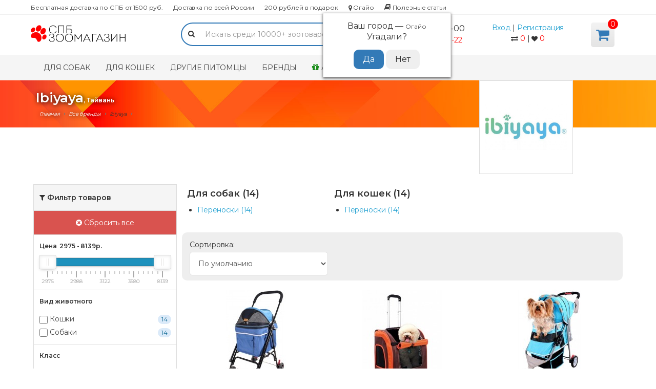

--- FILE ---
content_type: text/html; charset=utf-8
request_url: https://spbzoomagazin.ru/ibiyaya
body_size: 18568
content:
<!DOCTYPE html>
<!--[if IE]><![endif]-->
<!--[if IE 8 ]><html dir="ltr" lang="ru" class="ie8"><![endif]-->
<!--[if IE 9 ]><html dir="ltr" lang="ru" class="ie9"><![endif]-->
<!--[if (gt IE 9)|!(IE)]><!-->
<html dir="ltr" lang="ru">
<!--<![endif]-->
<head>
<meta charset="UTF-8" />
<meta name="viewport" content="width=device-width, initial-scale=1">
<meta http-equiv="X-UA-Compatible" content="IE=edge">
<link rel="icon" href="/favicon.ico" type="image/x-icon">
<title>Купить переноски для кошек и собак Ibiyaya в интернет-магазине в Санкт-Петербурге</title>

      
			
<base href="https://spbzoomagazin.ru/" />
<meta name="description" content="Каталог товаров бренда Ibiyaya в интернет-магазине Зоомагазин СПБ. Выгодные цены. Доставка по Санкт-Петербургу. Страна производства: Тайвань" />
<link href="catalog/view/javascript/jquery/jquery-2.1.1.min.js" rel="preload" as="script">
<script src="catalog/view/javascript/jquery/jquery-2.1.1.min.js"></script>
<link href="catalog/view/javascript/jquery.cookie.js" rel="preload" as="script">
<script src="catalog/view/javascript/jquery.cookie.js"></script>
<link href="catalog/view/javascript/bootstrap/js/bootstrap.min.js" rel="preload" as="script">
<script src="catalog/view/javascript/bootstrap/js/bootstrap.min.js"></script>
<link href="catalog/view/javascript/common.js?v1.0.1" rel="preload" as="script">
<script src="catalog/view/javascript/common.js?v1.0.1"></script>
<link href="catalog/view/javascript/progroman/jquery.progroman.autocomplete.js" rel="preload" as="script">
<script src="catalog/view/javascript/progroman/jquery.progroman.autocomplete.js"></script>
<link href="catalog/view/javascript/progroman/jquery.progroman.city-manager.js" rel="preload" as="script">
<script src="catalog/view/javascript/progroman/jquery.progroman.city-manager.js"></script>
<link href="catalog/view/javascript/preorder/inputmask/jquery.inputmask.bundle.min.js" rel="preload" as="script">
<script src="catalog/view/javascript/preorder/inputmask/jquery.inputmask.bundle.min.js"></script>
<link href="catalog/view/javascript/preorder/preorder.js" rel="preload" as="script">
<script src="catalog/view/javascript/preorder/preorder.js"></script>
<link href="catalog/view/javascript/jquery/owl-carousel/owl.carousel.min.js" rel="preload" as="script">
<script src="catalog/view/javascript/jquery/owl-carousel/owl.carousel.min.js"></script>
<link href="catalog/view/javascript/ocfilter/nouislider.min.js" rel="preload" as="script">
<script src="catalog/view/javascript/ocfilter/nouislider.min.js"></script>
<link href="catalog/view/javascript/ocfilter/ocfilter.js" rel="preload" as="script">
<script src="catalog/view/javascript/ocfilter/ocfilter.js"></script>
<link href="catalog/view/javascript/bootstrap/css/bootstrap.min.css" rel="preload" as="style">
<link href="catalog/view/javascript/bootstrap/css/bootstrap.min.css" rel="stylesheet">
<link href="catalog/view/javascript/font-awesome/css/font-awesome.min.css" rel="preload" as="style">
<link href="catalog/view/javascript/font-awesome/css/font-awesome.min.css" rel="stylesheet">
<link href="catalog/view/theme/default/stylesheet/stylesheet.css" rel="preload" as="style">
<link href="catalog/view/theme/default/stylesheet/stylesheet.css" rel="stylesheet">
<link href="https://fonts.googleapis.com/css2?family=Montserrat:wght@400;600&display=swap" rel="preload" as="style">
<link href="https://fonts.googleapis.com/css2?family=Montserrat:wght@400;600&display=swap" rel="stylesheet">
<link href="https://spbzoomagazin.ru/ibiyaya" rel="canonical" />
<meta name="yandex-verification" content="aa0add4b86e628fb" />
<meta name="google-site-verification" content="iecc75p75p1U17Yt4deiRtCNkuU3MkwoIpM19XMNq8g" />
<meta name='wmail-verification' content='0f486108a7fae99bbda627add84175e7' />
<!-- arcticModal -->
<script src="catalog/view/javascript/modal/jquery.arcticmodal-0.3.min.js"></script>
<link rel="stylesheet" href="catalog/view/javascript/modal/jquery.arcticmodal-0.3.css">
<!-- arcticModal theme -->
<link rel="stylesheet" href="catalog/view/javascript/modal/themes/simple.css">
<script>
$.removeCookie = function (key, options) {
    if ($.cookie(key) === undefined) { // this line is the problem
        return false;
    }
    $.cookie(key, '', $.extend({}, options, { expires: -1 }));
    return !$.cookie(key);
};
</script>

							

				                    					                        						<script>
							$(document).ready(function(){
                              if ($('#boc_phone').length && typeof $.fn.inputmask == 'function') {
								$('#boc_phone').inputmask({
                                    mask: $('#boc_phone').data('mask'),
                                    clearMaskOnLostFocus: true,
                                    clearIncomplete: true
                                });
                              }
							});
						</script>
																<script>
							function clickAnalytic(){
																	yaCounter48352106.reachGoal('50729761');
																								return true;
							}
						</script>
														            

<link href="" rel="stylesheet">
		
<script src="https://static.yandex.net/kassa/pay-in-parts/ui/v1/"></script>

                    <script type="text/javascript">window.dataLayer = window.dataLayer || [];</script>
                
</head>
<body class="product-manufacturer-info-112">

			
			   
			  			  			  
            
<a href="/action/skidka-200-rublej" class="topbanner hidden"></a>
	<div class="row top-menu hidden-xs">
	<ul class="container">
	<li><a href="/delivery">Бесплатная доставка по СПБ от 1500 руб.</a>
	<li><a href="/delivery">Доставка по всей России</a>
	<li><a href="/action/skidka-200-rublej">200 рублей в подарок</a>
	<li><div class="prmn-cmngr"><div class="prmn-cmngr__content">
  <div class="prmn-cmngr__title">
          <a class="prmn-cmngr__city">
      <span class="glyphicon glyphicon-map-marker fa fa-map-marker"></span> Огайо    </a>
  </div>
  <div class="prmn-cmngr__confirm">
    Ваш город &mdash; <span class="prmn-cmngr__confirm-city">Огайо</span><br>
    Угадали?    <div class="prmn-cmngr__confirm-btns">
        <input class="prmn-cmngr__confirm-btn btn btn-primary" value="Да" type="button" data-value="yes"
               data-redirect="">
        <input class="prmn-cmngr__confirm-btn btn" value="Нет" type="button" data-value="no">
    </div>
</div></div></div>
	<li><a href="/articles/"><i class="fa fa-book" aria-hidden="true"></i> Полезные статьи</a>
	</ul>
	</div>
	<nav id="top" class="nav hidden-md hidden-lg">
		<div class="container">
						<div id="top-links" class="row text-center">
				<div class="col-xs-2">
					<button type="button" class="btn btn-navbar navbar-toggle" data-toggle="collapse" data-target=".navbar-ex1-collapse"><i class="fa fa-bars"></i></button>
				</div>
				<div class="col-xs-2">
					<a href="https://spbzoomagazin.ru/account-wishlist/"><i class="fa fa-heart"></i> <span class="wishlist-total">0</span></a>
				</div>
				<div id="logo" class="col-xs-4">
					<a href="https://spbzoomagazin.ru/" class="hidden-xs"><img src="https://spbzoomagazin.ru/image/catalog/logo-spbzoomagazin.png" title="Интернет-магазин зоотоваров - официальный сайт spbzoomagazin.ru" alt="Интернет-магазин зоотоваров - официальный сайт spbzoomagazin.ru" style="width:185px;margin:5px 0"/></a>
					<a href="https://spbzoomagazin.ru/" class="hidden-lg hidden-md hidden-sm"><img src="/image/catalog/logo-spbzoomagazin.png" alt="Интернет-магазин зоотоваров - официальный сайт spbzoomagazin.ru" class="img-responsive margin-t-10"/></a>
				</div>
				<div class="col-xs-2"><a href="https://spbzoomagazin.ru/compare/" id="compare-total"><i class="fa fa-exchange"></i> <span  class="wishlist-total">0</span></a>
				</div>
				<div class="col-xs-2">
					<div id="cart" class="btn-group btn-block">
  <button type="button" data-toggle="dropdown" class="dropdown-toggle"><i class="fa fa-shopping-cart"></i> <span id="cart-total">0</span></button>
  <ul class="dropdown-menu pull-right">
        <li>
      <p class="text-center">Ваша корзина пуста</p>
    </li>
      </ul>
</div>
				</div>
			</div>
		</div>
		<div class="col-xs-12 margin-t-10"><div id="search" class="input-group">
  <input type="text" name="search" value="" placeholder="Искать среди 10000+ зоотоваров" class="form-control input-lg" />
  <span class="input-group-btn">
    <button type="button" class="btn btn-default btn-lg"><i class="fa fa-search"></i></button>
  </span>
</div>
<script>
//Voice Search
/* setup vars for our trigger, form, text input and result elements */
var $voiceTrigger = $("#voice-trigger");
var $searchForm = $("#search");
var $searchInput = $(".form-control");
var $result = $("#result");

/*  set Web Speech API for Chrome or Firefox */
window.SpeechRecognition = window.SpeechRecognition || window.webkitSpeechRecognition;

/* Check if browser support Web Speech API, remove the voice trigger if not supported */
if (window.SpeechRecognition) {

    /* setup Speech Recognition */
    var recognition = new SpeechRecognition();
    recognition.interimResults = true;
    recognition.lang = 'ru-RU';
    recognition.addEventListener('result', _transcriptHandler);

    recognition.onerror = function(event) {
        console.log(event.error);

        /* Revert input and icon CSS if no speech is detected */
        if(event.error == 'no-speech'){
            $voiceTrigger.removeClass('active');
            $searchInput.attr("placeholder", "Поиск...");
        }
    }
} else {
    $voiceTrigger.remove();
}

jQuery(document).ready(function(){

    /* Trigger listen event when our trigger is clicked */
    $voiceTrigger.on('click touch', listenStart);
});

/* Our listen event */
function listenStart(e){
    e.preventDefault();
    /* Update input and icon CSS to show that the browser is listening */
    $searchInput.attr("placeholder", "Говорите...");
    $voiceTrigger.addClass('active');
    /* Start voice recognition */
    recognition.start();
}

/* Parse voice input */
function _parseTranscript(e) {
    return Array.from(e.results).map(function (result) { return result[0] }).map(function (result) { return result.transcript }).join('')
}

/* Convert our voice input into text and submit the form */
function _transcriptHandler(e) {
    var speechOutput = _parseTranscript(e)
    $searchInput.val(speechOutput);
    //$result.html(speechOutput);
    if (e.results[0].isFinal) {
        $searchForm.submit();
    }
}
</script></div>
	</nav>
	<div class="row hidden-sm hidden-md hidden-lg" style="text-align:center;padding:10px 0">
		<div class="col-xs-12" style="line-height:1.2">
			<div class="col-xs-12">
				<a class="bolder" style="font-size:16px" href="tel:+7 (812) 628-01-00">+7 (812) 628-01-00</a> <span style="font-size:16px" class="wishlist-total">Ежедневно с 10-22</span>
			</div>
			<div class="hidden col-xs-6">
				<a class="bolder" style="font-size:16px" href="tel:8-800-302-33-25">8-800-302-33-25</a></br>
				<span class="wishlist-total">Бесплатно по РФ</span>
			</div>
		</div>
		</div>
	<header class="hidden-xs hidden-sm">
		<div class="container">
			<div class="row">
				<div id="logo" class="col-sm-3 text-left">
					<a href="https://spbzoomagazin.ru/"><img src="https://spbzoomagazin.ru/image/catalog/logo-spbzoomagazin.png" title="Интернет-магазин зоотоваров - официальный сайт spbzoomagazin.ru" alt="Интернет-магазин зоотоваров - официальный сайт spbzoomagazin.ru" style="width:185px;margin:5px 0"/></a>
				</div>
				<div class="col-sm-4">
					<div id="search" class="input-group">
  <input type="text" name="search" value="" placeholder="Искать среди 10000+ зоотоваров" class="form-control input-lg" />
  <span class="input-group-btn">
    <button type="button" class="btn btn-default btn-lg"><i class="fa fa-search"></i></button>
  </span>
</div>
<script>
//Voice Search
/* setup vars for our trigger, form, text input and result elements */
var $voiceTrigger = $("#voice-trigger");
var $searchForm = $("#search");
var $searchInput = $(".form-control");
var $result = $("#result");

/*  set Web Speech API for Chrome or Firefox */
window.SpeechRecognition = window.SpeechRecognition || window.webkitSpeechRecognition;

/* Check if browser support Web Speech API, remove the voice trigger if not supported */
if (window.SpeechRecognition) {

    /* setup Speech Recognition */
    var recognition = new SpeechRecognition();
    recognition.interimResults = true;
    recognition.lang = 'ru-RU';
    recognition.addEventListener('result', _transcriptHandler);

    recognition.onerror = function(event) {
        console.log(event.error);

        /* Revert input and icon CSS if no speech is detected */
        if(event.error == 'no-speech'){
            $voiceTrigger.removeClass('active');
            $searchInput.attr("placeholder", "Поиск...");
        }
    }
} else {
    $voiceTrigger.remove();
}

jQuery(document).ready(function(){

    /* Trigger listen event when our trigger is clicked */
    $voiceTrigger.on('click touch', listenStart);
});

/* Our listen event */
function listenStart(e){
    e.preventDefault();
    /* Update input and icon CSS to show that the browser is listening */
    $searchInput.attr("placeholder", "Говорите...");
    $voiceTrigger.addClass('active');
    /* Start voice recognition */
    recognition.start();
}

/* Parse voice input */
function _parseTranscript(e) {
    return Array.from(e.results).map(function (result) { return result[0] }).map(function (result) { return result.transcript }).join('')
}

/* Convert our voice input into text and submit the form */
function _transcriptHandler(e) {
    var speechOutput = _parseTranscript(e)
    $searchInput.val(speechOutput);
    //$result.html(speechOutput);
    if (e.results[0].isFinal) {
        $searchForm.submit();
    }
}
</script>				</div>
				<div class="col-sm-2" style="line-height:1.5">
				<span class="bolder" style="font-size:16px">+7 (812) 628-01-00</span></br>
				<span class="bolder hidden" style="font-size:16px">8-800-302-33-25</span>
				<span class="wishlist-total">Ежедневно с 10-22</span>
				</div>
				<div class="col-sm-2" style="line-height:1.5">
					<div class="row">
													<a href="https://spbzoomagazin.ru/login/" class="font-weight-500">Вход</a> | <a href="https://spbzoomagazin.ru/simpleregister/" class="font-weight-500">Регистрация</a>
											</div>
					<div class="row">
						<a href="https://spbzoomagazin.ru/compare/" id="compare-total"><i class="fa fa-exchange"></i> <span  class="wishlist-total">0</span></a> | <a href="https://spbzoomagazin.ru/account-wishlist/" id="wishlist-total"><i class="fa fa-heart"></i> <span class="wishlist-total">0</span></a>
					</div>
				</div>
				<div class="col-sm-1">
					<div id="cart" class="btn-group btn-block">
  <button type="button" data-toggle="dropdown" class="dropdown-toggle"><i class="fa fa-shopping-cart"></i> <span id="cart-total">0</span></button>
  <ul class="dropdown-menu pull-right">
        <li>
      <p class="text-center">Ваша корзина пуста</p>
    </li>
      </ul>
</div>
				</div>
			</div>
		</div>
<script src="https://static.yandex.net/kassa/pay-in-parts/ui/v1/"></script>
	</header>
		<nav id="menu" class="navbar">
		<div class="collapse navbar-collapse navbar-ex1-collapse">
			<ul class="nav navbar-nav">
									<li class="dropdown"><a href="https://spbzoomagazin.ru/tovary-dlya-sobak/" class="dropdown-toggle">Для собак</a>
			<!-- <a href="https://spbzoomagazin.ru/tovary-dlya-sobak/" class="dropdown-toggle" data-toggle="dropdown">Для собак <span class="caret"></span></a> -->
				<div class="dropdown-menu">
					<div class="dropdown-inner">
												<ul class="list-unstyled">
													<li><a href="https://spbzoomagazin.ru/tovary-dlya-sobak/korma-dlya-sobak/">Корма</a>
													<li><a href="https://spbzoomagazin.ru/tovary-dlya-sobak/konservy-dlya-sobak/">Консервы</a>
													<li><a href="https://spbzoomagazin.ru/tovary-dlya-sobak/lakomstva-dlya-sobak/">Лакомства</a>
													<li><a href="https://spbzoomagazin.ru/tovary-dlya-sobak/diety-dlya-sobak/">Диеты</a>
													<li><a href="https://spbzoomagazin.ru/tovary-dlya-sobak/pelenki-dlya-sobak/">Пеленки</a>
													<li><a href="https://spbzoomagazin.ru/tovary-dlya-sobak/instrumenty-dlya-sobak/">Инструменты</a>
												</ul>
												<ul class="list-unstyled">
													<li><a href="https://spbzoomagazin.ru/tovary-dlya-sobak/perenoski-dlya-sobak/">Переноски</a>
													<li><a href="https://spbzoomagazin.ru/tovary-dlya-sobak/kletki-dlya-sobak/">Клетки</a>
													<li><a href="https://spbzoomagazin.ru/tovary-dlya-sobak/volery-dlya-sobak/">Вольеры</a>
													<li><a href="https://spbzoomagazin.ru/tovary-dlya-sobak/ruletki-dlya-sobak/">Рулетки</a>
													<li><a href="https://spbzoomagazin.ru/tovary-dlya-sobak/oshejniki-dlya-sobak/">Ошейники</a>
													<li><a href="https://spbzoomagazin.ru/tovary-dlya-sobak/odezhda-dlya-sobak/">Одежда</a>
												</ul>
												<ul class="list-unstyled">
													<li><a href="https://spbzoomagazin.ru/tovary-dlya-sobak/dressirovka-sobak/">Дрессировка </a>
													<li><a href="https://spbzoomagazin.ru/tovary-dlya-sobak/shlejki-dlya-sobak/">Шлейки</a>
													<li><a href="https://spbzoomagazin.ru/tovary-dlya-sobak/lezhanki-dlya-sobak/">Лежанки</a>
													<li><a href="https://spbzoomagazin.ru/tovary-dlya-sobak/miski-dlya-sobak/">Миски и контейнера</a>
													<li><a href="https://spbzoomagazin.ru/tovary-dlya-sobak/igrushki-dlya-sobak/">Игрушки</a>
												</ul>
											</div>
					<a href="https://spbzoomagazin.ru/tovary-dlya-sobak/" class="see-all">Смотреть все</a>
				</div>
													<li class="dropdown"><a href="https://spbzoomagazin.ru/tovary-dlya-koshek/" class="dropdown-toggle">Для кошек</a>
			<!-- <a href="https://spbzoomagazin.ru/tovary-dlya-koshek/" class="dropdown-toggle" data-toggle="dropdown">Для кошек <span class="caret"></span></a> -->
				<div class="dropdown-menu">
					<div class="dropdown-inner">
												<ul class="list-unstyled">
													<li><a href="https://spbzoomagazin.ru/tovary-dlya-koshek/korma-dlya-koshek/">Корма</a>
													<li><a href="https://spbzoomagazin.ru/tovary-dlya-koshek/konservy-dlya-koshek/">Консервы</a>
													<li><a href="https://spbzoomagazin.ru/tovary-dlya-koshek/lakomstva-dlya-koshek/">Лакомства</a>
													<li><a href="https://spbzoomagazin.ru/tovary-dlya-koshek/dieta-dlya-koshek/">Диеты</a>
													<li><a href="https://spbzoomagazin.ru/tovary-dlya-koshek/instrumenty-dlya-koshek/">Инструменты</a>
												</ul>
												<ul class="list-unstyled">
													<li><a href="https://spbzoomagazin.ru/tovary-dlya-koshek/lotki-dlya-koshek/">Лотки</a>
													<li><a href="https://spbzoomagazin.ru/tovary-dlya-koshek/napolniteli/">Наполнители</a>
													<li><a href="https://spbzoomagazin.ru/tovary-dlya-koshek/kogtedralki/">Когтеточки</a>
													<li><a href="https://spbzoomagazin.ru/tovary-dlya-koshek/perenoski-dlya-koshek/">Переноски</a>
													<li><a href="https://spbzoomagazin.ru/tovary-dlya-koshek/oshejniki-dlya-koshek/">Ошейники</a>
												</ul>
												<ul class="list-unstyled">
													<li><a href="https://spbzoomagazin.ru/tovary-dlya-koshek/shlejki-dlya-koshek/">Шлейки</a>
													<li><a href="https://spbzoomagazin.ru/tovary-dlya-koshek/igrushki-dlya-koshek/">Игрушки</a>
													<li><a href="https://spbzoomagazin.ru/tovary-dlya-koshek/miski-dlya-koshek/">Миски и контейнеры</a>
													<li><a href="https://spbzoomagazin.ru/tovary-dlya-koshek/lezhaki/">Лежаки</a>
												</ul>
											</div>
					<a href="https://spbzoomagazin.ru/tovary-dlya-koshek/" class="see-all">Смотреть все</a>
				</div>
													<li class="dropdown"><a href="https://spbzoomagazin.ru/drugie-zhivotnie/" class="dropdown-toggle">Другие питомцы</a>
			<!-- <a href="https://spbzoomagazin.ru/drugie-zhivotnie/" class="dropdown-toggle" data-toggle="dropdown">Другие питомцы <span class="caret"></span></a> -->
				<div class="dropdown-menu">
					<div class="dropdown-inner">
												<ul class="list-unstyled">
													<li><a href="https://spbzoomagazin.ru/drugie-zhivotnie/dlja-grizunov-horkov/">Для грызунов / хорьков</a>
													<li><a href="https://spbzoomagazin.ru/drugie-zhivotnie/dlja-ptic/">Для птиц</a>
													<li><a href="https://spbzoomagazin.ru/drugie-zhivotnie/dlja-loshadej/">Для лошадей</a>
												</ul>
												<ul class="list-unstyled">
													<li><a href="https://spbzoomagazin.ru/drugie-zhivotnie/dlja-ribok/">Для рыбок</a>
													<li><a href="https://spbzoomagazin.ru/drugie-zhivotnie/dlja-reptilij/">Для рептилий</a>
												</ul>
											</div>
					<a href="https://spbzoomagazin.ru/drugie-zhivotnie/" class="see-all">Смотреть все</a>
				</div>
										<li class="dropdown"><a href="/brands/" class="bolder">Бренды</a>
			<li class="dropdown hidden"><a href="/rasprodazha/" class="bolder">Распродажа<sup class="color-red font-weight-600">-15%</sup></a>
			<li><a href="/specials/"><i class="fa fa-gift" style="font-size:16px" id="blink2"></i> Акции</a>
			<li><a href="/action/" class="bolder hidden-sm">Скидки/бонусы</a>
			<li class="dropdown hidden-md hidden-lg"><a href="/brands/" class="dropdown-toggle" data-toggle="dropdown">Ещё <span class="caret"></span></a>
				<div class="dropdown-menu">
					<div class="dropdown-inner">
							<ul class="list-unstyled">
							<li><a href="/action/" class="hidden-xs">Скидки/бонусы</a>
							<li><a href="/delivery" class="hidden-md hidden-lg hidden-sm">Оплата и доставка</a>
							<li><a href="/warranty" class="hidden-md hidden-lg hidden-sm">Возврат товара</a>
							<li><a href="/articles/" class="hidden-md hidden-lg hidden-sm">Полезные статьи</a>
							<li class="hidden-md hidden-sm"><a href="/blog/">Зооблог</a>
							
												</ul>
					</div>
				</div>
			<li class="dropdown hidden-md hidden-lg hidden-xs"><a href="tel:+7 (812) 628-01-00"><i style="font-size:16px" class="fa fa-phone-square" aria-hidden="true"></i> +7 (812) 628-01-00</a>
			</ul>
		</div>
	</nav>
		<div id="scroll-cart"><div id="cart" class="btn-group btn-block">
  <button type="button" data-toggle="dropdown" class="dropdown-toggle"><i class="fa fa-shopping-cart"></i> <span id="cart-total">0</span></button>
  <ul class="dropdown-menu pull-right">
        <li>
      <p class="text-center">Ваша корзина пуста</p>
    </li>
      </ul>
</div>
</div><div class="category-h1 row" style="background:url(/image/catalog/fon-default.jpg) top center #fafafa;background-size:cover">
	<div>
		<h1>Ibiyaya<span style="font-size:12px">, Тайвань</span></h1>
<ol class="breadcrumb" itemscope itemtype="https://schema.org/BreadcrumbList">
<li itemprop="itemListElement" itemscope itemtype="https://schema.org/ListItem">
<a itemprop="item" href="https://spbzoomagazin.ru/"><span itemprop="name">Главная</span></a><meta itemprop="position" content="1" />
</li>
<li itemprop="itemListElement" itemscope itemtype="https://schema.org/ListItem">
<a itemprop="item" href="https://spbzoomagazin.ru/brands/"><span itemprop="name">Все бренды</span></a><meta itemprop="position" content="2" />
</li>
<li itemprop="itemListElement" itemscope itemtype="https://schema.org/ListItem">
<span itemprop="name" class="color_999">Ibiyaya</span><meta itemprop="position" content="3" />
</li>
</ol>
	</div>
</div>
<style>
.category-h1 h1 {text-shadow:1px 1px 10px #000;color:#fff}
.breadcrumb a{text-shadow:1px 1px 10px #000;color:#fff}
</style>
<div class="container">
<div class="row margin-b-20 hidden-xs" style="margin-top:-10%">
<div class="col-xs-5">
</div>
<div class="col-xs-4">
</div>
<div class="col-xs-2">
<img src="https://spbzoomagazin.ru/image/cache/catalog/manufacturer/ibiyaya-500x500.jpg" alt="Ibiyaya" class="img-responsive" style="padding:10px;background:#fff;border:1px solid #ddd">
</div>
<div class="col-xs-1">
</div>
</div>
<div class="row">
<aside id="column-left" class="col-sm-3">
    <div class="ocf-offcanvas ocfilter-mobile hidden-sm hidden-md hidden-lg">
  <div class="ocfilter-mobile-handle">
    <button type="button" class="btn btn-primary" data-toggle="offcanvas"><i class="fa fa-sliders"></i></button>
  </div>
  <div class="ocf-offcanvas-body"></div>
</div>

<div class="panel ocfilter panel-default" id="ocfilter">
  <div class="panel-heading"><i class="fa fa-filter"></i> <span class="font-weight-600">Фильтр товаров</span></div>
  <div class="hidden" id="ocfilter-button">
    <button class="btn btn-primary disabled" data-loading-text="<i class='fa fa-sliders'></i> Загрузка.."></button>
  </div>
  <div class="list-group">
    
<div class="list-group-item selected-options">
  	    <button id="button_filter" type="button" onclick="$.removeCookie('cookie');location = 'https://spbzoomagazin.ru/ibiyaya';" class="btn btn-block btn-danger" style="border-radius: 0;"><i class="fa fa-times-circle"></i> Сбросить все</button>
  </div>

    <div class="list-group-item ocfilter-option" data-toggle="popover-price">
  <div class="ocf-option-name">
		Цена&nbsp;    <span id="price-from">2975</span>&nbsp;-&nbsp;<span id="price-to">8139</span>р.	</div>

  <div class="ocf-option-values">
		<div id="scale-price" class="scale ocf-target" data-option-id="p"
      data-start-min="2975"
      data-start-max="8139"
      data-range-min="2975"
      data-range-max="8139"
      data-element-min="#price-from"
      data-element-max="#price-to"
      data-control-min="#min-price-value"
      data-control-max="#max-price-value"
    ></div>
  </div>
</div>

    

<div class="list-group-item ocfilter-option" id="option-10020">
  <div class="ocf-option-name">
    Вид животного
		  </div>

  <div class="ocf-option-values">
    
    
    


<label id="v-10020800834823" data-option-id="10020">
  <input type="checkbox" name="ocf[10020]" value="10020:800834823" class="ocf-target" autocomplete="off" />
  Кошки    <small class="badge">14</small>
  </label>


<label id="v-10020125593182" data-option-id="10020">
  <input type="checkbox" name="ocf[10020]" value="10020:125593182" class="ocf-target" autocomplete="off" />
  Собаки    <small class="badge">14</small>
  </label>


    
      </div>
</div>

<div class="list-group-item ocfilter-option" id="option-10005">
  <div class="ocf-option-name">
    Класс
		  </div>

  <div class="ocf-option-values">
    
    
    


<label id="v-10005781822928" data-option-id="10005">
  <input type="checkbox" name="ocf[10005]" value="10005:781822928" class="ocf-target" autocomplete="off" />
  пластиковые    <small class="badge">8</small>
  </label>


<label id="v-100052943807473" data-option-id="10005">
  <input type="checkbox" name="ocf[10005]" value="10005:2943807473" class="ocf-target" autocomplete="off" />
  материал    <small class="badge">6</small>
  </label>


    
      </div>
</div>



  </div>
</div>
<script type="text/javascript"><!--
$(function() {
  $('body').append($('.ocfilter-mobile').remove().get(0).outerHTML);

	var options = {
    mobile: $('.ocfilter-mobile').is(':visible'),
    php: {
      searchButton : 0,
      showPrice    : 1,
	    showCounter  : 1,
			manualPrice  : 0,
      link         : 'https://spbzoomagazin.ru/ibiyaya',
	    path         : '',
      params       : '',
      route        : 'product/manufacturer/info',
      manufacturer_id: '112',      
	    index        : 'filter_ocfilter'
	  },
    text: {
	    show_all: 'Показать все',
	    hide    : 'Скрыть',
	    load    : 'Загрузка...',
			any     : 'Все',
	    select  : 'Укажите параметры'
	  }
	};

  if (options.mobile) {
    $('.ocf-offcanvas-body').html($('#ocfilter').remove().get(0).outerHTML);
  }

  $('[data-toggle="offcanvas"]').on('click', function(e) {
    $(this).toggleClass('active');
    $('body').toggleClass('modal-open');
    $('.ocfilter-mobile').toggleClass('active');
  });

  setTimeout(function() {
    $('#ocfilter').ocfilter(options);
  }, 1);
  
  $(document).on('click', function(e){
      var $t = $(e.target);
      if ($('.ocf-offcanvas.active').length == 0 || $t.closest('.ocf-offcanvas').length) return;
      $('.ocfilter-mobile-handle button.active').trigger('click');
      e.preventDefault();
  });
});
//--></script>
  </aside>
<div id="content" class="col-sm-9"><div class="row margin-b-20">
            
      <div class="col-sm-4 col-xs-6">
    
    <ul class="col-xs-12 manufacturer-link manblock margin-b-10"><b class="title">Для собак (14)</b>
  



<li><a href="https://spbzoomagazin.ru/tovary-dlya-sobak/perenoski-dlya-sobak/ibiyaya">Переноски (14)</a></li>
</ul>

  </div>
      <div class="col-sm-4 col-xs-6">
    
    <ul class="col-xs-12 manufacturer-link manblock margin-b-10"><b class="title">Для кошек (14)</b>
  



<li><a href="https://spbzoomagazin.ru/tovary-dlya-koshek/perenoski-dlya-koshek/ibiyaya">Переноски (14)</a></li>
</ul>

  </div>
    
      </div>
<script type="text/javascript"><!--
$(function() {
  if ('undefined' == typeof $.fn.collapse || 'undefined' == typeof $.fn.carousel) {
    console.error('Error: OCDepartment\'s requires BootStrap collapse and carousel. Please, install this plugins to your store');

    return;
  }

  $('.ocd-child-carousel').on('slid.bs.carousel', function(e) {
    if ($(e.relatedTarget).index() > 0) {
      var $carousel = $(e.target);

      $carousel.find('.ocd-child-collapse').collapse('show').one('hidden.bs.collapse', (e) => $carousel.carousel('prev'));
      $carousel.find('.ocd-child-collapse').find('.list-group-item').fadeBg({ type: 'info' });
    }
  });

  $('#ocdepartment-hidden-categories').on({
    'shown.bs.collapse': (e) => $('[data-target="#ocdepartment-hidden-categories"]').button('hide'),
    'hidden.bs.collapse': (e) => $('[data-target="#ocdepartment-hidden-categories"]').button('show')
  });

  var sticky = true;

  if (sticky && $('#content').length && $('#column-left:visible, #column-left:visible').length > 0) {
    if ($('#content').outerHeight(true) > $(window).height() && ($('#column-left').height() > $('#content').outerHeight(true) || $('#column-right').height() > $('#content').outerHeight(true))) {
      setTimeout(function() {
        $('#content').css({
          'position': 'sticky',
          'top': -($('#content').outerHeight(true) - $(window).height() + 30) + 'px'
        });
      }, 100);
    }
  }
});

// Transition Fade backgound-color
// Author: SooR
+function($) {
  'use strict';

  // FADEBG PUBLIC CLASS DEFINITION
  // ==============================

  var FadeBG = function(element, options) {
    this.timer = null;

    this.$element = $(element);

    this.options = $.extend({}, FadeBG.DEFAULTS, this.$element.data(), options);

    if (this.options.delay < 10) {
      this.options.delay = 10;
    }

    this.fade();
  };

  FadeBG.DEFAULTS = {
    delay: 250,
    type: 'success'
  };

  FadeBG.prototype.fade = function() {
    clearTimeout(this.timer);

    var bgClass;

    if (this.$element.hasClass('list-group-item')) {
      bgClass = 'list-group-item-' + this.options.type;
    } else if (this.$element.is('td') || this.$element.is('tr')) {
      bgClass = this.options.type;
    } else {
      bgClass = 'bg-' + this.options.type;
    }

    this.timer = setTimeout(function(that) {
      that.$element.addClass('bg-transition');
    }, this.options.delay, this);

    this.$element.removeClass(bgClass + ' bg-transition').addClass(bgClass).one('bsTransitionEnd', function(e) {
      $(this).removeClass(bgClass + ' bg-transition');
    });
  };

  // FADEBG PLUGIN DEFINITION
  // ========================

  function Plugin(option) {
    return this.each(function() {
      var $this   = $(this);
      var options = typeof option == 'object' && option;

      var data = new FadeBG(this, options);

      if (typeof option == 'string') {
        data[option].apply(data, Array.prototype.slice.call(arguments, 1));
      }
    })
  }

  $.fn.fadeBg             = Plugin
  $.fn.fadeBg.Constructor = FadeBG
}(jQuery);
//--></script><div class="row" style="background:#eee;border-radius:10px;padding:10px">
<div class="col-sm-4 col-xs-12">
<div class="form-group input-group input-group-sm">
<label class="control-label" for="input-sort">Сортировка:</label>
<select id="input-sort" class="form-control" onchange="location = this.value;" style="padding:12px">
<option value="https://spbzoomagazin.ru/ibiyaya?sort=p.sort_order&amp;order=ASC" selected="selected">По умолчанию</option>
<option value="https://spbzoomagazin.ru/ibiyaya?sort=p.price&amp;order=ASC">Цена (низкая &gt; высокая)</option>
<option value="https://spbzoomagazin.ru/ibiyaya?sort=p.price&amp;order=DESC">Цена (высокая &gt; низкая)</option>
<option value="https://spbzoomagazin.ru/ibiyaya?sort=rating&amp;order=DESC">Рейтинг (начиная с высокого)</option>
<option value="https://spbzoomagazin.ru/ibiyaya?sort=rating&amp;order=ASC">Рейтинг (начиная с низкого)</option>
</select>
</div>
</div>
</div>
<div class="row">
</div>
<div class="row">
<div class="product-layout product-grid col-lg-4 col-md-4 col-sm-6 col-xs-12">
<div class="product-thumb">
<a href="https://spbzoomagazin.ru/tovary-dlya-koshek/perenoski-dlya-koshek/pere10027">
<div class="image col-sm-12 col-xs-5">
		<div class="fast-delivery hidden-xs"></div>
	<img src="https://spbzoomagazin.ru/image/cache/catalog/photo/154718888-pere10027-200x200.jpg" alt="Astro Mini Pet Buggy, синяя" class="img-responsive" />
		<div class="freesh col-xs-1 hidden-sm hidden-md hidden-lg"></div>
	<div class="freesh col-xs-9 hidden-sm hidden-md hidden-lg"><img src="/image/freesh.jpg" alt="" class="img-responsive" /></div>
	<div class="freesh col-xs-2 hidden-sm hidden-md hidden-lg"></div>
	</div>
<div class="caption col-sm-12 col-xs-7">
<div class="h5 h4_home color_555">
<div style="max-height:75px;overflow:hidden">Ibiyaya Astro Mini Pet Buggy, синяя Коляска для кошек и собак</div>
<p>80х90х32 см</p></div>
</a>
<div class="h4 price color_555">
7421р.</div>

								<button data-toggle="tooltip1" title="Уведомить о поступлении" type="button" class="button-preorder-default btn-danger"  onclick="addPreOrder(0, '9491');"><i class="fa fa-bell"></i></button>
							
<button class="btn btn-primary" type="button" style="display: none;" onclick="cart.add('9491', '1');"><i class="fa fa-shopping-cart"></i> Купить</button>
<button class="btn btn-white" type="button" onclick="wishlist.add('9491');"><i class="fa fa-heart"></i></button>
<button class="btn btn-white" type="button" onclick="compare.add('9491');"><i class="fa fa-exchange"></i></button>
<div class="color-red col-xs-12 margin-t-10" style="line-height:15px;font-size:12px">Нет в наличии! Оставьте заявку и мы уведомим вас о поступлении</div></div>
</div>
<hr class="hidden-sm hidden-md hidden-lg">
</div>
<div class="product-layout product-grid col-lg-4 col-md-4 col-sm-6 col-xs-12">
<div class="product-thumb">
<a href="https://spbzoomagazin.ru/tovary-dlya-koshek/perenoski-dlya-koshek/pere10039">
<div class="image col-sm-12 col-xs-5">
		<div class="fast-delivery hidden-xs"></div>
	<img src="https://spbzoomagazin.ru/image/cache/catalog/photo/694534454-pere10039-200x200.jpg" alt="Liso, коричневая/оранжевая" class="img-responsive" />
		<div class="freesh col-xs-1 hidden-sm hidden-md hidden-lg"></div>
	<div class="freesh col-xs-9 hidden-sm hidden-md hidden-lg"><img src="/image/freesh.jpg" alt="" class="img-responsive" /></div>
	<div class="freesh col-xs-2 hidden-sm hidden-md hidden-lg"></div>
	</div>
<div class="caption col-sm-12 col-xs-7">
<div class="h5 h4_home color_555">
<div style="max-height:75px;overflow:hidden">Ibiyaya Liso, коричневая/оранжевая Сумка-тележка для собак и кошек</div>
<p>40х31х44 см</p></div>
</a>
<div class="h4 price color_555">
6936р.</div>

								<button data-toggle="tooltip1" title="Уведомить о поступлении" type="button" class="button-preorder-default btn-danger"  onclick="addPreOrder(0, '9503');"><i class="fa fa-bell"></i></button>
							
<button class="btn btn-primary" type="button" style="display: none;" onclick="cart.add('9503', '1');"><i class="fa fa-shopping-cart"></i> Купить</button>
<button class="btn btn-white" type="button" onclick="wishlist.add('9503');"><i class="fa fa-heart"></i></button>
<button class="btn btn-white" type="button" onclick="compare.add('9503');"><i class="fa fa-exchange"></i></button>
<div class="color-red col-xs-12 margin-t-10" style="line-height:15px;font-size:12px">Нет в наличии! Оставьте заявку и мы уведомим вас о поступлении</div></div>
</div>
<hr class="hidden-sm hidden-md hidden-lg">
</div>
<div class="product-layout product-grid col-lg-4 col-md-4 col-sm-6 col-xs-12">
<div class="product-thumb">
<a href="https://spbzoomagazin.ru/tovary-dlya-koshek/perenoski-dlya-koshek/pere10028">
<div class="image col-sm-12 col-xs-5">
		<div class="fast-delivery hidden-xs"></div>
	<img src="https://spbzoomagazin.ru/image/cache/catalog/photo/245601985-pere10028-200x200.jpg" alt="New I-Cute Pet Buggy, голубая" class="img-responsive" />
		<div class="freesh col-xs-1 hidden-sm hidden-md hidden-lg"></div>
	<div class="freesh col-xs-9 hidden-sm hidden-md hidden-lg"><img src="/image/freesh.jpg" alt="" class="img-responsive" /></div>
	<div class="freesh col-xs-2 hidden-sm hidden-md hidden-lg"></div>
	</div>
<div class="caption col-sm-12 col-xs-7">
<div class="h5 h4_home color_555">
<div style="max-height:75px;overflow:hidden">Ibiyaya New I-Cute Pet Buggy, голубая Коляска для кошек и собак</div>
<p>80х90х32 см</p></div>
</a>
<div class="h4 price color_555">
7784р.</div>

								<button data-toggle="tooltip1" title="Уведомить о поступлении" type="button" class="button-preorder-default btn-danger"  onclick="addPreOrder(0, '9492');"><i class="fa fa-bell"></i></button>
							
<button class="btn btn-primary" type="button" style="display: none;" onclick="cart.add('9492', '1');"><i class="fa fa-shopping-cart"></i> Купить</button>
<button class="btn btn-white" type="button" onclick="wishlist.add('9492');"><i class="fa fa-heart"></i></button>
<button class="btn btn-white" type="button" onclick="compare.add('9492');"><i class="fa fa-exchange"></i></button>
<div class="color-red col-xs-12 margin-t-10" style="line-height:15px;font-size:12px">Нет в наличии! Оставьте заявку и мы уведомим вас о поступлении</div></div>
</div>
<hr class="hidden-sm hidden-md hidden-lg">
</div>
<div class="product-layout product-grid col-lg-4 col-md-4 col-sm-6 col-xs-12">
<div class="product-thumb">
<a href="https://spbzoomagazin.ru/tovary-dlya-koshek/perenoski-dlya-koshek/pere10029">
<div class="image col-sm-12 col-xs-5">
		<div class="fast-delivery hidden-xs"></div>
	<img src="https://spbzoomagazin.ru/image/cache/catalog/photo/269222490-pere10029-200x200.jpg" alt="Мягкая, черно-белая полоска" class="img-responsive" />
		<div class="freesh col-xs-1 hidden-sm hidden-md hidden-lg"></div>
	<div class="freesh col-xs-9 hidden-sm hidden-md hidden-lg"><img src="/image/freesh.jpg" alt="" class="img-responsive" /></div>
	<div class="freesh col-xs-2 hidden-sm hidden-md hidden-lg"></div>
	</div>
<div class="caption col-sm-12 col-xs-7">
<div class="h5 h4_home color_555">
<div style="max-height:75px;overflow:hidden">Ibiyaya Мягкая, черно-белая полоска Переноска для собак</div>
<p>40х18х32 см</p></div>
</a>
<div class="h4 price color_555">
2975р.</div>

								<button data-toggle="tooltip1" title="Уведомить о поступлении" type="button" class="button-preorder-default btn-danger"  onclick="addPreOrder(0, '9493');"><i class="fa fa-bell"></i></button>
							
<button class="btn btn-primary" type="button" style="display: none;" onclick="cart.add('9493', '1');"><i class="fa fa-shopping-cart"></i> Купить</button>
<button class="btn btn-white" type="button" onclick="wishlist.add('9493');"><i class="fa fa-heart"></i></button>
<button class="btn btn-white" type="button" onclick="compare.add('9493');"><i class="fa fa-exchange"></i></button>
<div class="color-red col-xs-12 margin-t-10" style="line-height:15px;font-size:12px">Нет в наличии! Оставьте заявку и мы уведомим вас о поступлении</div></div>
</div>
<hr class="hidden-sm hidden-md hidden-lg">
</div>
<div class="product-layout product-grid col-lg-4 col-md-4 col-sm-6 col-xs-12">
<div class="product-thumb">
<a href="https://spbzoomagazin.ru/tovary-dlya-koshek/perenoski-dlya-koshek/pere10031">
<div class="image col-sm-12 col-xs-5">
		<div class="fast-delivery hidden-xs"></div>
	<img src="https://spbzoomagazin.ru/image/cache/catalog/photo/924285780-pere10031-200x200.jpg" alt="Складная, до 6 кг" class="img-responsive" />
		<div class="freesh col-xs-1 hidden-sm hidden-md hidden-lg"></div>
	<div class="freesh col-xs-9 hidden-sm hidden-md hidden-lg"><img src="/image/freesh.jpg" alt="" class="img-responsive" /></div>
	<div class="freesh col-xs-2 hidden-sm hidden-md hidden-lg"></div>
	</div>
<div class="caption col-sm-12 col-xs-7">
<div class="h5 h4_home color_555">
<div style="max-height:75px;overflow:hidden">Ibiyaya Складная, до 6 кг Переноска для кошек и собак</div>
<p>Бледно-розовая в цветочек</p></div>
</a>
<div class="h4 price color_555">
4269р.</div>

								<button data-toggle="tooltip1" title="Уведомить о поступлении" type="button" class="button-preorder-default btn-danger"  onclick="addPreOrder(0, '9495');"><i class="fa fa-bell"></i></button>
							
<button class="btn btn-primary" type="button" style="display: none;" onclick="cart.add('9495', '1');"><i class="fa fa-shopping-cart"></i> Купить</button>
<button class="btn btn-white" type="button" onclick="wishlist.add('9495');"><i class="fa fa-heart"></i></button>
<button class="btn btn-white" type="button" onclick="compare.add('9495');"><i class="fa fa-exchange"></i></button>
<div class="color-red col-xs-12 margin-t-10" style="line-height:15px;font-size:12px">Нет в наличии! Оставьте заявку и мы уведомим вас о поступлении</div></div>
</div>
<hr class="hidden-sm hidden-md hidden-lg">
</div>
<div class="product-layout product-grid col-lg-4 col-md-4 col-sm-6 col-xs-12">
<div class="product-thumb">
<a href="https://spbzoomagazin.ru/tovary-dlya-koshek/perenoski-dlya-koshek/pere10034">
<div class="image col-sm-12 col-xs-5">
		<div class="fast-delivery hidden-xs"></div>
	<img src="https://spbzoomagazin.ru/image/cache/catalog/photo/977393248-pere10034-200x200.jpg" alt="Складная, до 6 кг" class="img-responsive" />
		<div class="freesh col-xs-1 hidden-sm hidden-md hidden-lg"></div>
	<div class="freesh col-xs-9 hidden-sm hidden-md hidden-lg"><img src="/image/freesh.jpg" alt="" class="img-responsive" /></div>
	<div class="freesh col-xs-2 hidden-sm hidden-md hidden-lg"></div>
	</div>
<div class="caption col-sm-12 col-xs-7">
<div class="h5 h4_home color_555">
<div style="max-height:75px;overflow:hidden">Ibiyaya Складная, до 6 кг Переноска для кошек и собак</div>
<p>Сафари</p></div>
</a>
<div class="h4 price color_555">
5249р.</div>

								<button data-toggle="tooltip1" title="Уведомить о поступлении" type="button" class="button-preorder-default btn-danger"  onclick="addPreOrder(0, '9498');"><i class="fa fa-bell"></i></button>
							
<button class="btn btn-primary" type="button" style="display: none;" onclick="cart.add('9498', '1');"><i class="fa fa-shopping-cart"></i> Купить</button>
<button class="btn btn-white" type="button" onclick="wishlist.add('9498');"><i class="fa fa-heart"></i></button>
<button class="btn btn-white" type="button" onclick="compare.add('9498');"><i class="fa fa-exchange"></i></button>
<div class="color-red col-xs-12 margin-t-10" style="line-height:15px;font-size:12px">Нет в наличии! Оставьте заявку и мы уведомим вас о поступлении</div></div>
</div>
<hr class="hidden-sm hidden-md hidden-lg">
</div>
<div class="product-layout product-grid col-lg-4 col-md-4 col-sm-6 col-xs-12">
<div class="product-thumb">
<a href="https://spbzoomagazin.ru/tovary-dlya-koshek/perenoski-dlya-koshek/pere10030">
<div class="image col-sm-12 col-xs-5">
		<div class="fast-delivery hidden-xs"></div>
	<img src="https://spbzoomagazin.ru/image/cache/catalog/photo/654333658-pere10030-200x200.jpg" alt="Складная, до 6 кг" class="img-responsive" />
		<div class="freesh col-xs-1 hidden-sm hidden-md hidden-lg"></div>
	<div class="freesh col-xs-9 hidden-sm hidden-md hidden-lg"><img src="/image/freesh.jpg" alt="" class="img-responsive" /></div>
	<div class="freesh col-xs-2 hidden-sm hidden-md hidden-lg"></div>
	</div>
<div class="caption col-sm-12 col-xs-7">
<div class="h5 h4_home color_555">
<div style="max-height:75px;overflow:hidden">Ibiyaya Складная, до 6 кг Переноска для кошек и собак</div>
<p>Бежевая</p></div>
</a>
<div class="h4 price color_555">
5205р.</div>

								<button data-toggle="tooltip1" title="Уведомить о поступлении" type="button" class="button-preorder-default btn-danger"  onclick="addPreOrder(0, '9494');"><i class="fa fa-bell"></i></button>
							
<button class="btn btn-primary" type="button" style="display: none;" onclick="cart.add('9494', '1');"><i class="fa fa-shopping-cart"></i> Купить</button>
<button class="btn btn-white" type="button" onclick="wishlist.add('9494');"><i class="fa fa-heart"></i></button>
<button class="btn btn-white" type="button" onclick="compare.add('9494');"><i class="fa fa-exchange"></i></button>
<div class="color-red col-xs-12 margin-t-10" style="line-height:15px;font-size:12px">Нет в наличии! Оставьте заявку и мы уведомим вас о поступлении</div></div>
</div>
<hr class="hidden-sm hidden-md hidden-lg">
</div>
<div class="product-layout product-grid col-lg-4 col-md-4 col-sm-6 col-xs-12">
<div class="product-thumb">
<a href="https://spbzoomagazin.ru/tovary-dlya-koshek/perenoski-dlya-koshek/pere10037">
<div class="image col-sm-12 col-xs-5">
		<div class="fast-delivery hidden-xs"></div>
	<img src="https://spbzoomagazin.ru/image/cache/catalog/photo/830910828-pere10037-200x200.png" alt="Складная 3 в 1 (сумка, рюкзак, тележка), оранжевая" class="img-responsive" />
		<div class="freesh col-xs-1 hidden-sm hidden-md hidden-lg"></div>
	<div class="freesh col-xs-9 hidden-sm hidden-md hidden-lg"><img src="/image/freesh.jpg" alt="" class="img-responsive" /></div>
	<div class="freesh col-xs-2 hidden-sm hidden-md hidden-lg"></div>
	</div>
<div class="caption col-sm-12 col-xs-7">
<div class="h5 h4_home color_555">
<div style="max-height:75px;overflow:hidden">Ibiyaya Складная 3 в 1 (сумка, рюкзак, тележка), оранжевая Тележка для собак и кошек</div>
<p>58х30х34 см</p></div>
</a>
<div class="h4 price color_555">
8139р.</div>

								<button data-toggle="tooltip1" title="Уведомить о поступлении" type="button" class="button-preorder-default btn-danger"  onclick="addPreOrder(0, '9501');"><i class="fa fa-bell"></i></button>
							
<button class="btn btn-primary" type="button" style="display: none;" onclick="cart.add('9501', '1');"><i class="fa fa-shopping-cart"></i> Купить</button>
<button class="btn btn-white" type="button" onclick="wishlist.add('9501');"><i class="fa fa-heart"></i></button>
<button class="btn btn-white" type="button" onclick="compare.add('9501');"><i class="fa fa-exchange"></i></button>
<div class="color-red col-xs-12 margin-t-10" style="line-height:15px;font-size:12px">Нет в наличии! Оставьте заявку и мы уведомим вас о поступлении</div></div>
</div>
<hr class="hidden-sm hidden-md hidden-lg">
</div>
<div class="product-layout product-grid col-lg-4 col-md-4 col-sm-6 col-xs-12">
<div class="product-thumb">
<a href="https://spbzoomagazin.ru/tovary-dlya-koshek/perenoski-dlya-koshek/pere10038">
<div class="image col-sm-12 col-xs-5">
		<div class="fast-delivery hidden-xs"></div>
	<img src="https://spbzoomagazin.ru/image/cache/catalog/photo/311631374-pere10038-200x200.png" alt="Складная 3 в 1 (сумка, рюкзак, тележка), синяя" class="img-responsive" />
		<div class="freesh col-xs-1 hidden-sm hidden-md hidden-lg"></div>
	<div class="freesh col-xs-9 hidden-sm hidden-md hidden-lg"><img src="/image/freesh.jpg" alt="" class="img-responsive" /></div>
	<div class="freesh col-xs-2 hidden-sm hidden-md hidden-lg"></div>
	</div>
<div class="caption col-sm-12 col-xs-7">
<div class="h5 h4_home color_555">
<div style="max-height:75px;overflow:hidden">Ibiyaya Складная 3 в 1 (сумка, рюкзак, тележка), синяя Тележка для собак и кошек</div>
<p>58х30х34 см</p></div>
</a>
<div class="h4 price color_555">
8139р.</div>

								<button data-toggle="tooltip1" title="Уведомить о поступлении" type="button" class="button-preorder-default btn-danger"  onclick="addPreOrder(0, '9502');"><i class="fa fa-bell"></i></button>
							
<button class="btn btn-primary" type="button" style="display: none;" onclick="cart.add('9502', '1');"><i class="fa fa-shopping-cart"></i> Купить</button>
<button class="btn btn-white" type="button" onclick="wishlist.add('9502');"><i class="fa fa-heart"></i></button>
<button class="btn btn-white" type="button" onclick="compare.add('9502');"><i class="fa fa-exchange"></i></button>
<div class="color-red col-xs-12 margin-t-10" style="line-height:15px;font-size:12px">Нет в наличии! Оставьте заявку и мы уведомим вас о поступлении</div></div>
</div>
<hr class="hidden-sm hidden-md hidden-lg">
</div>
<div class="product-layout product-grid col-lg-4 col-md-4 col-sm-6 col-xs-12">
<div class="product-thumb">
<a href="https://spbzoomagazin.ru/tovary-dlya-koshek/perenoski-dlya-koshek/pere10036">
<div class="image col-sm-12 col-xs-5">
		<div class="fast-delivery hidden-xs"></div>
	<img src="https://spbzoomagazin.ru/image/cache/catalog/photo/215444949-pere10036-200x200.jpg" alt="Складная 3 в 1 (сумка, рюкзак, тележка), лайм" class="img-responsive" />
		<div class="freesh col-xs-1 hidden-sm hidden-md hidden-lg"></div>
	<div class="freesh col-xs-9 hidden-sm hidden-md hidden-lg"><img src="/image/freesh.jpg" alt="" class="img-responsive" /></div>
	<div class="freesh col-xs-2 hidden-sm hidden-md hidden-lg"></div>
	</div>
<div class="caption col-sm-12 col-xs-7">
<div class="h5 h4_home color_555">
<div style="max-height:75px;overflow:hidden">Ibiyaya Складная 3 в 1 (сумка, рюкзак, тележка), лайм Тележка для собак и кошек</div>
<p>58х30х34 см</p></div>
</a>
<div class="h4 price color_555">
8139р.</div>

								<button data-toggle="tooltip1" title="Уведомить о поступлении" type="button" class="button-preorder-default btn-danger"  onclick="addPreOrder(0, '9500');"><i class="fa fa-bell"></i></button>
							
<button class="btn btn-primary" type="button" style="display: none;" onclick="cart.add('9500', '1');"><i class="fa fa-shopping-cart"></i> Купить</button>
<button class="btn btn-white" type="button" onclick="wishlist.add('9500');"><i class="fa fa-heart"></i></button>
<button class="btn btn-white" type="button" onclick="compare.add('9500');"><i class="fa fa-exchange"></i></button>
<div class="color-red col-xs-12 margin-t-10" style="line-height:15px;font-size:12px">Нет в наличии! Оставьте заявку и мы уведомим вас о поступлении</div></div>
</div>
<hr class="hidden-sm hidden-md hidden-lg">
</div>
<div class="product-layout product-grid col-lg-4 col-md-4 col-sm-6 col-xs-12">
<div class="product-thumb">
<a href="https://spbzoomagazin.ru/tovary-dlya-koshek/perenoski-dlya-koshek/pere10032">
<div class="image col-sm-12 col-xs-5">
		<div class="fast-delivery hidden-xs"></div>
	<img src="https://spbzoomagazin.ru/image/cache/catalog/photo/887064576-pere10032-200x200.jpg" alt="Складная, до 6 кг" class="img-responsive" />
		<div class="freesh col-xs-1 hidden-sm hidden-md hidden-lg"></div>
	<div class="freesh col-xs-9 hidden-sm hidden-md hidden-lg"><img src="/image/freesh.jpg" alt="" class="img-responsive" /></div>
	<div class="freesh col-xs-2 hidden-sm hidden-md hidden-lg"></div>
	</div>
<div class="caption col-sm-12 col-xs-7">
<div class="h5 h4_home color_555">
<div style="max-height:75px;overflow:hidden">Ibiyaya Складная, до 6 кг Переноска для кошек и собак</div>
<p>Коричневая</p></div>
</a>
<div class="h4 price color_555">
5205р.</div>

								<button data-toggle="tooltip1" title="Уведомить о поступлении" type="button" class="button-preorder-default btn-danger"  onclick="addPreOrder(0, '9496');"><i class="fa fa-bell"></i></button>
							
<button class="btn btn-primary" type="button" style="display: none;" onclick="cart.add('9496', '1');"><i class="fa fa-shopping-cart"></i> Купить</button>
<button class="btn btn-white" type="button" onclick="wishlist.add('9496');"><i class="fa fa-heart"></i></button>
<button class="btn btn-white" type="button" onclick="compare.add('9496');"><i class="fa fa-exchange"></i></button>
<div class="color-red col-xs-12 margin-t-10" style="line-height:15px;font-size:12px">Нет в наличии! Оставьте заявку и мы уведомим вас о поступлении</div></div>
</div>
<hr class="hidden-sm hidden-md hidden-lg">
</div>
<div class="product-layout product-grid col-lg-4 col-md-4 col-sm-6 col-xs-12">
<div class="product-thumb">
<a href="https://spbzoomagazin.ru/tovary-dlya-koshek/perenoski-dlya-koshek/pere10035">
<div class="image col-sm-12 col-xs-5">
		<div class="fast-delivery hidden-xs"></div>
	<img src="https://spbzoomagazin.ru/image/cache/catalog/photo/113327981-pere10035-200x200.jpg" alt="Складная, до 6 кг" class="img-responsive" />
		<div class="freesh col-xs-1 hidden-sm hidden-md hidden-lg"></div>
	<div class="freesh col-xs-9 hidden-sm hidden-md hidden-lg"><img src="/image/freesh.jpg" alt="" class="img-responsive" /></div>
	<div class="freesh col-xs-2 hidden-sm hidden-md hidden-lg"></div>
	</div>
<div class="caption col-sm-12 col-xs-7">
<div class="h5 h4_home color_555">
<div style="max-height:75px;overflow:hidden">Ibiyaya Складная, до 6 кг Переноска для кошек и собак</div>
<p>Серая в цветочек</p></div>
</a>
<div class="h4 price color_555">
4240р.</div>

								<button data-toggle="tooltip1" title="Уведомить о поступлении" type="button" class="button-preorder-default btn-danger"  onclick="addPreOrder(0, '9499');"><i class="fa fa-bell"></i></button>
							
<button class="btn btn-primary" type="button" style="display: none;" onclick="cart.add('9499', '1');"><i class="fa fa-shopping-cart"></i> Купить</button>
<button class="btn btn-white" type="button" onclick="wishlist.add('9499');"><i class="fa fa-heart"></i></button>
<button class="btn btn-white" type="button" onclick="compare.add('9499');"><i class="fa fa-exchange"></i></button>
<div class="color-red col-xs-12 margin-t-10" style="line-height:15px;font-size:12px">Нет в наличии! Оставьте заявку и мы уведомим вас о поступлении</div></div>
</div>
<hr class="hidden-sm hidden-md hidden-lg">
</div>
<div class="product-layout product-grid col-lg-4 col-md-4 col-sm-6 col-xs-12">
<div class="product-thumb">
<a href="https://spbzoomagazin.ru/tovary-dlya-koshek/perenoski-dlya-koshek/pere10040">
<div class="image col-sm-12 col-xs-5">
		<div class="fast-delivery hidden-xs"></div>
	<img src="https://spbzoomagazin.ru/image/cache/catalog/photo/939808874-pere10040-200x200.jpg" alt="Liso, коричневая/оранжевая" class="img-responsive" />
		<div class="freesh col-xs-1 hidden-sm hidden-md hidden-lg"></div>
	<div class="freesh col-xs-9 hidden-sm hidden-md hidden-lg"><img src="/image/freesh.jpg" alt="" class="img-responsive" /></div>
	<div class="freesh col-xs-2 hidden-sm hidden-md hidden-lg"></div>
	</div>
<div class="caption col-sm-12 col-xs-7">
<div class="h5 h4_home color_555">
<div style="max-height:75px;overflow:hidden">Ibiyaya Liso, коричневая/оранжевая Тележка-трансформер для собак и кошек</div>
<p>40х31х44 см</p></div>
</a>
<div class="h4 price color_555">
8011р.</div>

								<button data-toggle="tooltip1" title="Уведомить о поступлении" type="button" class="button-preorder-default btn-danger"  onclick="addPreOrder(0, '9504');"><i class="fa fa-bell"></i></button>
							
<button class="btn btn-primary" type="button" style="display: none;" onclick="cart.add('9504', '1');"><i class="fa fa-shopping-cart"></i> Купить</button>
<button class="btn btn-white" type="button" onclick="wishlist.add('9504');"><i class="fa fa-heart"></i></button>
<button class="btn btn-white" type="button" onclick="compare.add('9504');"><i class="fa fa-exchange"></i></button>
<div class="color-red col-xs-12 margin-t-10" style="line-height:15px;font-size:12px">Нет в наличии! Оставьте заявку и мы уведомим вас о поступлении</div></div>
</div>
<hr class="hidden-sm hidden-md hidden-lg">
</div>
<div class="product-layout product-grid col-lg-4 col-md-4 col-sm-6 col-xs-12">
<div class="product-thumb">
<a href="https://spbzoomagazin.ru/tovary-dlya-koshek/perenoski-dlya-koshek/pere10033">
<div class="image col-sm-12 col-xs-5">
		<div class="fast-delivery hidden-xs"></div>
	<img src="https://spbzoomagazin.ru/image/cache/catalog/photo/513390397-pere10033-200x200.jpg" alt="Складная, до 6 кг" class="img-responsive" />
		<div class="freesh col-xs-1 hidden-sm hidden-md hidden-lg"></div>
	<div class="freesh col-xs-9 hidden-sm hidden-md hidden-lg"><img src="/image/freesh.jpg" alt="" class="img-responsive" /></div>
	<div class="freesh col-xs-2 hidden-sm hidden-md hidden-lg"></div>
	</div>
<div class="caption col-sm-12 col-xs-7">
<div class="h5 h4_home color_555">
<div style="max-height:75px;overflow:hidden">Ibiyaya Складная, до 6 кг Переноска для кошек и собак</div>
<p>Прозрачная, дизайн Cats&amp;Dogs</p></div>
</a>
<div class="h4 price color_555">
5142р.</div>

								<button data-toggle="tooltip1" title="Уведомить о поступлении" type="button" class="button-preorder-default btn-danger"  onclick="addPreOrder(0, '9497');"><i class="fa fa-bell"></i></button>
							
<button class="btn btn-primary" type="button" style="display: none;" onclick="cart.add('9497', '1');"><i class="fa fa-shopping-cart"></i> Купить</button>
<button class="btn btn-white" type="button" onclick="wishlist.add('9497');"><i class="fa fa-heart"></i></button>
<button class="btn btn-white" type="button" onclick="compare.add('9497');"><i class="fa fa-exchange"></i></button>
<div class="color-red col-xs-12 margin-t-10" style="line-height:15px;font-size:12px">Нет в наличии! Оставьте заявку и мы уведомим вас о поступлении</div></div>
</div>
<hr class="hidden-sm hidden-md hidden-lg">
</div>
</div>
<div class="row">
<div class="col-sm-6 text-left"></div>
</div>
<div class="row margin-b-20">
<p class="MsoNormal" style="margin-bottom: 0.0001pt; line-height: normal;">Компания Ibiyaya производит сумки и переноски для животных с 2003 года.
Свое название компания получила от имени собачки основателя, которая всегда
стремилась сопровождать своего хозяина. И благодаря такой преданности и
появилась идея создать стильные и удобные сумки для перевозки животных.<o:p></o:p></p><p class="MsoNormal" style="margin-bottom:0cm;margin-bottom:.0001pt;line-height:
normal">Достоинства продукции
Ibiyaya<o:p></o:p></p><p class="MsoNormal" style="margin-bottom:0cm;margin-bottom:.0001pt;line-height:
normal">Данная компания является
популярной по всему миру. И это неудивительно, ведь она обладает широким
спектром преимуществ:<o:p></o:p></p><ul style="margin-top:0cm" type="disc">
 <li class="MsoNormal" style="margin-bottom: 0.0001pt; line-height: normal;">высокое качество изготовления. Продукция
     изготовлена из прочных, безвредных материалов и тканей;<o:p></o:p></li>
 <li class="MsoNormal" style="margin-bottom: 0.0001pt; line-height: normal;">производство постоянно стремится к развитию,
     используется современное оборудование и инновационные разработки.<o:p></o:p></li>
 <li class="MsoNormal" style="margin-bottom: 0.0001pt; line-height: normal;">стильный дизайн;<o:p></o:p></li>
 <li class="MsoNormal" style="margin-bottom: 0.0001pt; line-height: normal;">продуманная конструкция, что удобно и для
     животных, и для их владельцев.<o:p></o:p></li>
</ul><p>







</p><p class="MsoNormal" style="margin-bottom:0cm;margin-bottom:.0001pt;line-height:
normal">При всем при этом
продукция приятно удивляет и своей разумной стоимостью, что немаловажно.<font face="Arial, sans-serif"><o:p></o:p></font></p></div>
</div></div>
</div>
<a href="#" class="scrollup"><i class="fa fa-arrow-up"></i></a>
<script>
    function regNewsletter(){var e=$("#txtemail").val();return""!=e?/^\w+([\.-]?\w+)*@\w+([\.-]?\w+)*(\.\w{2,3})+$/.test(e)?$.ajax({url:"index.php?route=extension/module/newsletters/add",type:"post",data:"email="+$("#txtemail").val(),dataType:"json",async:!1,success:function(e){if(1==e.message)return alert("Спасибо! Вы оформили подписку!"),document.getElementById("form-newsletter").reset(),!0;$("#text-danger-newsletter").remove(),$("#form-newsletter-error").removeClass("has-error"),$("#newsletter-email").append(e.message),$("#form-newsletter-error").addClass("has-error")}}):($("#text-danger-newsletter").remove(),$("#form-newsletter-error").removeClass("has-error"),$("#newsletter-email").append('<div class="text-danger" id="text-danger-newsletter">Адрес электронной почты не действителен!</div>'),$("#form-newsletter-error").addClass("has-error")):($("#text-danger-newsletter").remove(),$("#form-newsletter-error").removeClass("has-error"),$("#newsletter-email").append('<div class="text-danger" id="text-danger-newsletter">Введите email!</div>'),$("#form-newsletter-error").addClass("has-error")),!1}
</script>
<script>
    document.addEventListener("DOMContentLoaded", function(event){
        if($(location).attr('href') == 'https://spbzoomagazin.ru/'){
            $("#icon_home").attr("src","catalog/view/theme/default/stylesheet/home_action.svg");
            $("#link_home").addClass("btn_active");
        }else if($(location).attr('href') == 'https://spbzoomagazin.ru/brands/'){
            $("#icon_search").attr("src","catalog/view/theme/default/stylesheet/search_activ.svg");
            $("#link_search").addClass("btn_active");
        }else if($(location).attr('href') == 'https://spbzoomagazin.ru/account-wishlist/'){
            $("#icon_heart").attr("src","catalog/view/theme/default/stylesheet/heart_action.svg");
            $("#link_heart").addClass("btn_active");
        }else if($(location).attr('href') == 'https://spbzoomagazin.ru/account/'){
            $("#icon_about").attr("src","catalog/view/theme/default/stylesheet/about_action.svg");
            $("#link_about").addClass("btn_active");
        }else if($(location).attr('href') == 'https://spbzoomagazin.ru/simplecheckout/'){
            $("#icon_buy").attr("src","catalog/view/theme/default/stylesheet/buy_action.svg");
            $("#link_buy").addClass("btn_active");
        }

        $('#cart-count-total').html($("#cart-total").html());
                $("#button-cart").click(function(){
            var count_cart = 0;
            count_cart = Number($("#cart-count-total").html());
            count_cart += Number($("#input-quantity").val());
            $('#cart-count-total').html(count_cart);
        });
                $("#button-cart-main").click(function(){
            var count_cart = 0;
            count_cart = Number($("#cart-count-total").html());
            count_cart += 1;
            $('#cart-count-total').html(count_cart);
        });
                $(".btn-primary").click(function(){
            var count_cart = 0;
            count_cart = Number($("#cart-count-total").html());
            count_cart += 1;
            $('#cart-count-total').html(count_cart);
        });
    });

</script>
<div class="col-xs-12 subscribe">
    <div class="panel panel-default">
        <form action="" method="post" class="form-horizontal" id="form-newsletter">
            <div class="form-group" id="form-newsletter-error">
                <div class="col-xs-1"></div>
                <div class="col-xs-10">
                    <p class="font-weight-500">Введите email и получайте выгодные предложения каждый месяц</p>
                    <div class="col-xs-9" id="newsletter-email">
                        <input type="email" name="txtemail" id="txtemail" value="" placeholder="Введите email" class="form-control"/>
                    </div>
                    <div class="col-xs-3">
                        <button type="submit" onclick="return regNewsletter();" class="btn btn-primary btn-lg btn-block">
                            <i class="fa fa-envelope"></i>
                            <span class="hidden-xs hidden-xs hidden-md">Подписаться</span>
                        </button>
                    </div>
                </div>
                <div class="col-xs-1"></div>
            </div>
        </form>
    </div>
</div>
<div class="col-xsm-12 panel-bottom hidden-lg hidden-md hidden-sm">
    <div id="link_home" class="bar_panel">
        <a href="/">
            <img id="icon_home" src="catalog/view/theme/default/stylesheet/home.svg" alt="Главная">
            <span class="bar_panel-title">Главная</span>
        </a>
    </div>
    <div id="link_search" class="bar_panel">
        <a href="/brands/">
            <img id="icon_search" src="catalog/view/theme/default/stylesheet/search.svg" alt="Каталог">
            <span class="bar_panel-title">Каталог</span>
        </a>
    </div>
    <div id="link_heart" class="bar_panel">
        <a href="/account-wishlist/">
            <img id="icon_heart" src="catalog/view/theme/default/stylesheet/heart.svg" alt="Избранное">
            <span id="wishlist-count-total">0</span>
            <span class="bar_panel-title">Избранное</span>
        </a>
    </div>
    <div id="link_about" class="bar_panel">
        <a href="/account/">
            <img id="icon_about" src="catalog/view/theme/default/stylesheet/about.svg" alt="Профиль">
            <span class="bar_panel-title">Профиль</span>
        </a>
    </div>
    <div id="link_buy" class="bar_panel">
        <a href="/simplecheckout/">
            <img id="icon_buy" src="catalog/view/theme/default/stylesheet/buy.svg" alt="Корзина">
            <span id="cart-count-total">0</span>
            <span class="bar_panel-title">Корзина</span>
        </a>
    </div>
</div><div class="container">
<div class="col-sm-4">
<div class="h5">Контакты</div>
<ul class="list-unstyled margin-b-10">
<li><a href="https://spbzoomagazin.ru/contacts/"><i class="fa fa-caret-right" aria-hidden="true"></i> Контакты и реквизиты</a></li>
<li><i class="fa fa-paw"></i>  Товары для животных</li>
<li><i class="fa fa-phone"></i>  +7 (812) 628-01-00</li>
<li><i class="fa fa-envelope"></i>  order@spbzoomagazin.ru</li>
<li><i class="fa fa-map-marker"></i>  <a class="underline" href="https://yandex.ru/maps/-/CGHKEW8i">г. Санкт-Петербург, Уманский пер. д.71</a> </br> Магазин-склад (пн-пт) c 10-00 до 18-00</br> (Вход с ш. Революции)</li>
<a href="https://fb.com/spbzoomagazin" rel="nofollow" target="_blank" title="Мы на Facebook" class="hidden"><i class="fa fa-facebook-square social-icon"></i></a>
<a class="hidden" href="https://www.youtube.com/channel/UCCpW28lcG7qE6814ZDHaxsA" rel="nofollow" target="_blank" title="Наш Ютуб"><i class="fa fa-youtube social-icon" aria-hidden="true"></i></a>
<a href="https://www.instagram.com/spbzoomagazin/" rel="nofollow" target="_blank" title="Наш Instagram" class="hidden"><i class="fa fa-instagram social-icon"></i></a>
</ul>
</div>
<div class="col-sm-3">
<div class="h5">Информация</div>
<ul class="list-unstyled">
<li><i class="fa fa-caret-right" aria-hidden="true"></i> <a href="/login/">Вход</a> | <a href="/simpleregister/">Регистрация</a></li>
<li><i class="fa fa-caret-right" aria-hidden="true"></i> <a href="https://spbzoomagazin.ru/specials/">Акции</a></li>
<li><i class="fa fa-caret-right" aria-hidden="true"></i> <a href="https://spbzoomagazin.ru/delivery">Оплата и доставка</a></li>
<li><i class="fa fa-caret-right" aria-hidden="true"></i> <a href="https://spbzoomagazin.ru/warranty">Возврат товара</a></li>
<li><i class="fa fa-caret-right" aria-hidden="true"></i> <a href="https://spbzoomagazin.ru/oferta_robo.pdf">Оферта</a></li>
<li class="hidden"><a href="https://play.google.com/store/apps/details?id=ru.spbzoomagazin&hl=ru" rel="nofollow"><img src="/image/catalog/play.png"></a></li>
</ul>
</div>
<div class="col-sm-5" style="display:inline-block">
<p class="h5">Интернет-магазин зоотоваров - официальный сайт spbzoomagazin.ru &copy; 2017 - 2025</p>
<p class="col-sm-8 hidden-xs">Мы работаем специально, чтобы у вашего питомца всегда была вкусная еда, крепкое здоровье и хорошее настроение.
</p>
<div class="hidden col-xs-4 text-center"><a href="https://clck.yandex.ru/redir/dtype=stred/pid=47/cid=73582/path=dynamic.120x110/*https://market.yandex.ru/shop--spb-zoomagazin/565509/reviews"> <img src="https://clck.yandex.ru/redir/dtype=stred/pid=47/cid=73581/path=dynamic.120x110/*https://grade.market.yandex.ru/?id=565509&action=image&size=1" border="0" alt="Читайте отзывы покупателей и оценивайте качество магазина СПБ ЗООМАГАЗИН на Яндекс.Маркете" class="img-responsive"/> </a></br></br>
<!-- Yandex.Metrika counter --> <script > (function (d, w, c) { (w[c] = w[c] || []).push(function() { try { w.yaCounter48352106 = new Ya.Metrika({ id:48352106, clickmap:true, trackLinks:true, accurateTrackBounce:true, ecommerce:"dataLayer" }); } catch(e) { } }); var n = d.getElementsByTagName("script")[0], s = d.createElement("script"), f = function () { n.parentNode.insertBefore(s, n); }; s.type = "text/javascript"; s.async = true; s.src = "https://mc.yandex.ru/metrika/watch.js"; if (w.opera == "[object Opera]") { d.addEventListener("DOMContentLoaded", f, false); } else { f(); } })(document, window, "yandex_metrika_callbacks"); </script> <noscript><div><img src="https://mc.yandex.ru/watch/48352106" style="position:absolute; left:-9999px;" alt="" /></div></noscript> <!-- /Yandex.Metrika counter -->
<!-- Yandex.Metrika counter -->
<script>
   (function(m,e,t,r,i,k,a){m[i]=m[i]||function(){(m[i].a=m[i].a||[]).push(arguments)};
   m[i].l=1*new Date();
   for (var j = 0; j < document.scripts.length; j++) {if (document.scripts[j].src === r) { return; }}
   k=e.createElement(t),a=e.getElementsByTagName(t)[0],k.async=1,k.src=r,a.parentNode.insertBefore(k,a)})
   (window, document, "script", "https://mc.yandex.ru/metrika/tag.js", "ym");

   ym(90613787, "init", {
        clickmap:true,
        trackLinks:true,
        accurateTrackBounce:true,
        webvisor:true,
        ecommerce:"dataLayer"
   });
</script>
<noscript><div><img src="https://mc.yandex.ru/watch/90613787" style="position:absolute; left:-9999px;" alt="" /></div></noscript>
<!-- /Yandex.Metrika counter --></div>
</div>
</div>  
<div class="container hidden-xs">
<div class="col-sm-4">
<div class="h5">Оплата онлайн</div>
<div class="row" id="pay_order_id">
<form action="/index.php?route=extension/payment/pay_order" method="post" class="form-pay">
<div class="col-xs-5"><input id="id_order_pay_input" class="pad-5 input form-control" type="text" name="order_id" autocomplete="off" value="" placeholder="Номер заказа"></div>
<div class="col-xs-4"><input id="pay_submmit_button" class="pad-3 btn btn-primary btn-lg btn-block" type="submit" value="Оплатить"></div>
</form>
</div>
</div>
<div class="col-sm-4">
<div class="h5">Повторить заказ</div>
<div class="row">
<form action="/index.php?route=extension/payment/pay_order/reorder" method="post" class="form-pay">
<div class="col-xs-5"><input class="pad-5 input form-control" type="text" name="order_id" autocomplete="off" value="" placeholder="Номер заказа"></div>
<div class="col-xs-4"><input class="pad-3 btn btn-primary btn-lg btn-block" onclick="ym(48352106,'reachGoal','povtorzakaza')" type="submit" value="Повторить"/></div>
</form>
</div>
</div>
<div class="col-sm-4">
<div class="h5">Поиск товара по ID</div>
<div class="row">
<form action="/index.php?route=product/product&" method="get" class="form-pay">
<div class="col-xs-5"><input class="pad-5 input form-control" type="text" name="product_id" autocomplete="off" value="" placeholder="ID товара"></div>
<div class="col-xs-4"><input class="pad-3 btn btn-primary btn-lg btn-block" type="submit" value="Искать"></div>
</form>
</div>
</div> 
</div>
<script>$(document).ready(function(){$(window).scroll(function(){100<$(this).scrollTop()?$(".scrollup").fadeIn():$(".scrollup").fadeOut()}),$(".scrollup").click(function(){return $("html, body").animate({scrollTop:0},300),!1})});</script>
<script>
jQuery(function(f){
	var element = f('#scroll-cart');
	f(window).scroll(function(){
		element['fade'+ (f(this).scrollTop() > 160 ? 'In': 'Out')](100);           
	});
});
</script>
</footer>

<script>
$(document).ready(function(){
    $("#wishlist_add").click(function(){
        console.log("test");
    });
});
</script>

									<div id="boc_order" class="modal fade">
						<div class="modal-dialog">
							<div class="modal-content">
								<form id="boc_form" action="" role="form">
									<fieldset>
								<div class="modal-header">
									<button class="close" type="button" data-dismiss="modal">×</button>
									<h2 id="boc_order_title" class="modal-title">Быстрый заказ</h2>
								</div>
								<div class="modal-body">
									<div id="boc_product_field" class="col-xs-12"></div>
									<div class="col-xs-12"><hr /></div>
									<div class="col-xs-12">
										<div style="display:none">
											<input id="boc_admin_email" type="text" name="boc_admin_email" value="order@spbzoomagazin.ru">
										</div>
										<div style="display:none">
											<input id="boc_product_id" type="text" name="boc_product_id">
										</div>
																					<div class="input-group has-warning">
												<input id="boc_name" class="margin-b-10 form-control required" type="text" name="boc_name" placeholder="Имя">
											</div>
											<br />
																															<div class="input-group has-warning">
												<input id="boc_phone" class="margin-b-10 form-control required" type="tel" autocomplete="false" name="boc_phone" type="tel" placeholder="Телефон" data-mask="+7 (999) 999-99-99">
											</div>
                                            <div class="input-group sms-check-group" style="display:none;">
                                              <button class="margin-b-10 button btn-primary button_oc btn btn-block send-sms-code" style="width:100%;">Отправить SMS с кодом</buttom>
                                            </div>
                                            <div class="input-group sms-check-group" style="display:none;">
                                              <input  class="margin-b-10 form-control" type="text"  name="sms_code" value="" placeholder="Код подтверждения" />
                                            </div>
																															<div class="input-group">
												<input id="boc_email" class="margin-b-10 form-control" type="email" name="boc_email" placeholder="E-mail">
											</div>
											<br />
																															<div class="form-group">
												<textarea id="boc_message" class="form-control" name="boc_message" rows="3" placeholder="Сообщение" ></textarea>
											</div>
																															<div class="checkbox">
												<label>
													<input id="boc_agree" type="checkbox" name="boc_agree" class="required" value="1"> Я прочитал(а) и согласен(на) с  <a href="https://spbzoomagazin.ru/index.php?route=information/information/agree&amp;information_id=9" class="agree"><b>О персональных данных</b></a>												</label>
											</div>
																			</div>
									<div class="clearfix"></div>
<i class="color-red">Мы доставляем заказы бесплатно от 1500 рублей по Санкт-Петербургу. Подробнее о <a href="/delivery">доставке</a></i>
								</div>
								<div class="modal-footer">
									<div class="col-sm-2 hidden-xs">
									</div>
									<div class="col-sm-8 col-xs-12">
										<button type="submit" id="boc_submit" class="btn btn-lg btn-block btn-primary">Заказать</button>
									</div>
									<div class="col-sm-2 hidden-xs">
									</div>
								</div>
									</fieldset>
								</form>
							</div>
						</div>
					</div>
					<div id="boc_success" class="modal fade">
						<div class="modal-dialog">
							<div class="modal-content">
								<div class="modal-body">
									<div class="text-center"><h4>Спасибо за Ваш заказ!<br />Мы свяжемся с Вами в самое ближайшее время.</h4></div>
								</div>
							</div>
						</div>
					</div>
					<script type="text/javascript"><!--
                                        
                      
					$('.boc_order_btn').on('click', function() {
						$.ajax({
							url: 'index.php?route=common/buyoneclick/info',
							type: 'post',
							data: $('#product input[type=\'text\'], #product input[type=\'hidden\'], #product input[type=\'radio\']:checked, #product input[type=\'checkbox\']:checked, #product select, #product textarea'),
							beforeSend: function() {
								$('.boc_order_btn').button('loading');
							},
							complete: function() {
								$('.boc_order_btn').button('reset');
							},
							success: function(data) {
								//console.log(data);
								$('#boc_product_field').html(data);
							},
							error: function(xhr, ajaxOptions, thrownError) {
								console.log(thrownError + " | " + xhr.statusText + " | " + xhr.responseText);
							}
						});
					});
					$('.boc_order_category_btn').on('click', function() {
						var for_post = {};
						for_post.product_id = $(this).attr('data-product_id');
						$.ajax({
							url: 'index.php?route=common/buyoneclick/info',
							type: 'post',
							data: for_post,
							beforeSend: function() {
								$('.boc_order_btn').button('loading');
							},
							complete: function() {
								$('.boc_order_btn').button('reset');
							},
							success: function(data) {
								//console.log(data);
								$('#boc_product_field').html(data);
							},
							error: function(xhr, ajaxOptions, thrownError) {
								console.log(thrownError + " | " + xhr.statusText + " | " + xhr.responseText);
							}
						});
					});
                    
$(document).ready(function() {
	$('#boc_form input').focus(function(){
		$(this).parent().removeClass('has-error');
	});
    $('#boc_form').submit(function(event) {
		event.preventDefault ? event.preventDefault() : (event.returnValue = false);
		if(!formValidation(event.target)){return false;}
		var sendingForm = $(this);
		var submit_btn = $(this).find('button[type=submit]');
		var value_text = $(submit_btn).text();
		var waiting_text = 'Отправка...';
		$.ajax({
			url: 'index.php?route=checkout/buyoneclick/submit',
			type: 'post',
			data: $('#boc_form input[type=\'hidden\'], #boc_form input[type=\'text\'], #boc_form input[type=\'tel\'], #boc_form input[type=\'email\'], #boc_form textarea'),
			dataType: 'json',
			beforeSend: function() {
				$(submit_btn).prop( 'disabled', true );
				$(submit_btn).addClass('waiting').text(waiting_text);
			},
			complete: function() {
				$(submit_btn).prop( 'disabled', false );
				$(submit_btn).removeClass('waiting').text('Заказать');
			},
			success: function(json) {
				if (json['error']) {
					if (json['error']['telephone']) {
						$('.breadcrumb').after('<div class="alert alert-danger text-danger">' + json['error']['telephone'] + '<button type="button" class="close" data-dismiss="alert">&times;</button></div>');
						$('html, body').animate({ scrollTop: 0 }, 'slow');
					}
					if (json['error']['product']) {
						$('.breadcrumb').after('<div class="alert alert-danger text-danger">' + json['error']['product'] + '<button type="button" class="close" data-dismiss="alert">&times;</button></div>');
						$('html, body').animate({ scrollTop: 0 }, 'slow');
					}
					if (json['error']['order']) {
						$('.breadcrumb').after('<div class="alert alert-danger text-danger">' + json['error']['order'] + '<button type="button" class="close" data-dismiss="alert">&times;</button></div>');
						$('html, body').animate({ scrollTop: 0 }, 'slow');
					}
					if (json['error']['sms_code']) {
						$('#boc_order input[name="sms_code"]').parent().addClass('has-error');
					}
				}

				if (json['success']) {
					var success = true;
					$(sendingForm).trigger('reset');
					$(submit_btn).removeClass('waiting');
					$(submit_btn).text(value_text);
					$(submit_btn).prop( 'disabled', false );
					$('#boc_order').modal('hide');
					$('#boc_order').on('hidden.bs.modal', function (e) {
						if (success) {
							$('#boc_success').modal('show');
							setTimeout(function(){
									console.log('success sending!');
									$('#boc_success').modal('hide');
							}, 4000);
							success = false;
						}
					});
				}
			},
			error: function(xhr, ajaxOptions, thrownError) {
				console.log(thrownError + "\r\n" + xhr.statusText + "\r\n" + xhr.responseText);
				$(submit_btn).prop( 'disabled', false );
				$(submit_btn).removeClass('waiting').text("ERROR");
				setTimeout(function(){
					$(submit_btn).delay( 3000 ).text(value_text);
				}, 3000);				
			}
		});
		event.preventDefault();
    });
});
function formValidation(formElem){
	var elements = $(formElem).find('.required');
	var errorCounter = 0;
	$(elements).each(function(indx,elem){
		var placeholder = $(elem).attr('placeholder');
		if($.trim($(elem).val()) == '' || $(elem).val() == placeholder){
			$(elem).parent().addClass('has-error');
			errorCounter++;
		} else {
			$(elem).parent().removeClass('has-error');
		}
	});  
	
	if ($('#boc_agree').length) {
		if ($('#boc_agree').is(':checked')) { 
			$('#boc_agree').parent().parent().removeClass('has-error');
		} else {
			// console.log('Checkbox agree not checked!!!');
			$('#boc_agree').parent().parent().addClass('has-error');
			errorCounter++;	
		}
	}
	
	$(formElem).find('input[name="boc_phone"]').each(function() {
		var pattern = new RegExp(/^(\(?\+?[0-9]*\)?)?[0-9_\- \(\)]*$/);
		var data_pattern = $(this).attr('data-pattern');
		var data_placeholder = $(this).attr('placeholder');
		console.log(pattern.test($(this).val()));
		if(!pattern.test($(this).val()) || $.trim($(this).val()) == '' ){
			console.log('NON valid phone!');
			$('input[name="boc_phone"]').parent().addClass('has-error');
			errorCounter++;
		} else if (data_pattern == 'true') {
			console.log('data-pattern = true');
			if ($(this).val().length != data_placeholder.length) {
				console.log('Phone too short!!!');
				$('input[name="boc_phone"]').parent().addClass('has-error');
				errorCounter++;
			}
		} else {
			$(this).parent().removeClass('has-error');
		}
	});
	if (errorCounter > 0) {
		return false;
	} else {
		return true;
	}
}                    
					//--></script>
								

                    <script type="text/javascript">
                        function sendYandexEcommerce(array, action) {
                            if(typeof dataLayer == 'undefined')
                                return false;

                            if(action=="remove") {
                                var product = [{
                                    "id": array['metrika_product_id'],
                                    "name": array['metrika_product_name'],
                                    "price": array['metrika_product_price']
                                }];
                            } else {
                                var product = [{
                                    "id": array['metrika_product_id'],
                                    "name": array['metrika_product_name'],
                                    "price": array['metrika_product_price'],
                                    "brand": array['metrika_product_manufacturer'],
                                    "category": array['metrika_product_category'],
                                    "quantity": array['metrika_product_quantity']
                                }];
                            }

                            if(action=="remove")
                                dataLayer.push({"ecommerce": {"remove": {"products": product}}});
                            else
                                dataLayer.push({"ecommerce": {"add": {"products": product}}});
                        }
                    </script>
                
</body></html><script>
$(document).ready(function(){
  var maxH = 0;
  $(".probox").each(function () {
    var h_block = parseInt($(this).height());
    if(h_block > maxH) {
      maxH = h_block;
    };
  });
  $(".probox").height(maxH);
});
</script>

--- FILE ---
content_type: text/css
request_url: https://spbzoomagazin.ru/catalog/view/theme/default/stylesheet/stylesheet.css
body_size: 11847
content:
body{font-family:'Montserrat',sans-serif;font-weight:400;color:#333;font-size:14px;letter-spacing:-.009em;line-height:2;width:100%}
:focus{outline:none!important}
h1,h2,h3,h4,h5,h6{color:#444}
.fa{font-size:14px}
#top-links .fa{padding:15px 0;font-size:20px}
h1{font-weight:600;font-size:22px}
h2{font-size:24px}
h3{font-size:20px}
h4{font-size:16px}
h5{font-size:14px}
h6{font-size:12px}
a{color:#23a1d1}
.nowrap{white-space:nowrap}
.line-through{color:red;text-decoration:line-through;font-size:25px;}
.color_555{color:#555}
a:hover{text-decoration:none}
legend{font-size:18px;padding:7px 0}
label{font-size:14px;font-weight:400}
.topbanner{width:100%;height:50px;background:url(/topbanner.jpg) center center;background-size:cover;display:block}
.font-weight-500{font-weight:500}
.font-weight-600{font-weight:600}
.social-icon{margin-right:32px;font-size:32px}
select.form-control,textarea.form-control,input[type="text"].form-control,input[type="password"].form-control,input[type="datetime"].form-control,input[type="datetime-local"].form-control,input[type="date"].form-control,input[type="month"].form-control,input[type="time"].form-control,input[type="week"].form-control,input[type="number"].form-control,input[type="email"].form-control,input[type="url"].form-control,input[type="search"].form-control,input[type="tel"].form-control,input[type="color"].form-control{font-size:14px}
.input-group .input-group-addon{font-size:14px;height:30px}
span.hidden-xs,span.hidden-sm,span.hidden-md,span.hidden-lg{display:inline}
.nav-tabs{margin:10px -10px}
div.required .control-label:before{content:'* ';color:red;font-weight:700}
.dropdown-menu li>a{text-decoration:none;white-space:nowrap;color:#555}
.dropdown-menu li>a:hover{text-decoration:none}
#top{border-bottom1:1px solid #f5f5f5;padding:5px 0;padding-bottom:0}
#top .container{padding:0 20px}
#top #form-currency .currency-select,#top #form-language .language-select{text-align:left}
#top #form-currency .currency-select:hover,#top #form-language .language-select:hover{text-shadow:none;color:#fff;background-color:#229ac8;background-image:linear-gradient(to bottom,#23a1d1,#1f90bb);background-repeat:repeat-x}
#top .btn-link,#top-links li,#top-links a{color:#333;text-align:center;text-decoration:none}
#top .btn-link:hover,#top-links a:hover{color:#444}
#top-links .dropdown-menu a{text-shadow:none}
#top-links .dropdown-menu a:hover{color:#FFF}
#top .btn-link strong{font-size:14px;line-height:14px}
#search{display:block}
#search .input-lg{padding-left:45px;z-index:1;border:2px solid #337ab7;border-radius:25px}
#search .btn-lg{border:0;padding:15px;background:0;z-index:1;width:inherit;position:absolute;left:0;top:0}
.input-group-btn{position:initial;font-size:0;white-space:nowrap}
.lupa{position:absolute;left:15px;z-index:1001}
#cart .fa-shopping-cart{font-size:28px;padding:10px;color:#337ab7;border-radius:5px;background:#ededed;background:-webkit-gradient(linear,left top,left bottom,from(#f3f3f3),to(#e4e4e4));background:-moz-linear-gradient(top,#fff,#ededed);background:-ms-linear-gradient(top,#fff,#ededed);background-image:-o-linear-gradient(top,#fff,#ededed);filter:progid:DXImageTransform.Microsoft.gradient(startColorstr='#ffffff',endColorstr='#ededed')}
#cart>.btn{font-size:14px;line-height:18px;color:#FFF}
#cart.open>.btn{background-image:none;background-color:#FFF;border:1px solid #E6E6E6;color:#333;box-shadow:none;text-shadow:none}
#cart.open>.btn:hover{color:#444}
#cart .dropdown-menu{z-index:1003;border-top:1px solid #eee;margin-top:12px;min-width:280px}
#cart .dropdown-menu:before{content:'';display:block;position:absolute;top:-9px;right:30px;width:15px;height:15px;background:#fff;border-top:1px solid #eee;border-right:1px solid #eee;-webkit-transform:rotate(-45deg);-moz-transform:rotate(-45deg);-o-transform:rotate(-45deg);transform:rotate(-45deg)}
.login{margin-top:12px;border-top:1px solid #eee}
.login:before{content:'';display:block;position:absolute;top:-9px;left:40px;width:15px;height:15px;background:#fff;border-top:1px solid #eee;border-right:1px solid #eee;-webkit-transform:rotate(-45deg);-moz-transform:rotate(-45deg);-o-transform:rotate(-45deg);transform:rotate(-45deg)}
.login .list-unstyled{margin:0}
@media(max-width:768px) {
    #cart .dropdown-menu{width1:100%}
    .topbanner{height:27px}
}
#cart .dropdown-menu table{margin-bottom:10px}
#cart .dropdown-menu li>div{min-width:427px;padding:0 10px}
@media(max-width:478px) {
    #cart .dropdown-menu li>div{min-width:100%}
}
#cart .dropdown-menu li p{margin:20px 0}
#menu{background-color:#f5f5f5;clear:both;min-height:0}
#menu .nav>li>a,#menu .nav>li>span{color:#444;text-transform:uppercase;font-weight:500}
.navbar-nav>li>span{position:relative;display:block;padding:10px 15px}
#menu .nav>li>a:hover,#menu .nav>li.open>a{background-color:rgba(0,0,0,0.1)}
#menu .dropdown-menu{padding:0}
#menu .dropdown-inner{display:table}
#menu .dropdown-inner ul{border-right:1px solid #eee;min-width:195px;display:table-cell}

#menu .dropdown-inner ul li:hover{background:#efefef}

#menu .dropdown-inner a{display:block;padding:5px 20px;clear:both;line-height:2;color:#333;white-space:nowrap}
#menu .dropdown-inner li a:hover{color:#229ac8}
#menu .see-all{font-weight:500;display:block;border-top:1px solid #DDD;padding:10px 15px;color:#555;white-space:nowrap}
#menu .see-all:hover,#menu .see-all:focus{text-decoration:none;color:#229ac8}
#menu #category{float:left;padding-left:15px;font-size:16px;font-weight:700;line-height:50px;color:#fff}
#menu .btn-navbar{font-stretch:expanded;color:#FFF;padding:2px;float:right}
#menu .btn-navbar:hover,#menu .btn-navbar:focus,#menu .btn-navbar:active,#menu .btn-navbar.disabled,#menu .btn-navbar[disabled]{color:#fff;background-color:#229ac8}
@media(min-width:768px) {
    #menu .dropdown:hover .dropdown-menu{display:block}
}
@media(max-width:767px) {
    #menu div.dropdown-inner>ul.list-unstyled{display:block}
    #menu div.dropdown-menu{margin-left:0!important;background-color:#fff}
    #menu .dropdown-inner{display:block}
    #menu .dropdown-inner a{width:100%;color:#444}
    #menu .dropdown-menu a:hover,#menu .dropdown-menu ul li a:hover{color:#444;background:rgba(0,0,0,0.1)}
    #menu .see-all{margin-top:0;border:0;border-radius:0;color:#444}
}
#content{min-height:280px}
footer{margin-top:30px;padding-bottom:82px;background-color:#303030;color:#fff}
footer hr{border-top:0;border-bottom:1px solid #666}
footer a{color:#fff}
footer a:hover{color:#fff;text-decoration:underline}
footer h5,footer .h5{font-family:'Montserrat',sans-serif;font-weight:700;color:#fff;text-transform:uppercase}
footer h5 a{color:#fff}
footer i{width:15px}
.width-50-percent{width:50%}
.alert{padding:9px;margin-bottom:10px}
.breadcrumb{line-height:1.5;margin-top:15px;font-size:12px}
.breadcrumb i{font-size:15px}
.breadcrumb a{font-size:10px;white-space:nowrap}
.breadcrumb>li{padding:0 7px;font-style:italic;white-space:nowrap;font-size:10px;line-height:1.5;position:relative}
.breadcrumb>li+li:before{content:'';padding:0}
.breadcrumb>li:after{content:'';display:block;position:absolute;top:6px;right:-3px;width:3px;height:3px;border-right:1px solid #777;border-bottom:1px solid #777;-webkit-transform:rotate(-45deg);-moz-transform:rotate(-45deg);-o-transform:rotate(-45deg);transform:rotate(-45deg)}
.pagination{margin:0;margin-top:20px}
.buttons{margin:1em 0}
.btn{padding:9px 18px;vertical-align:top;border-radius:10px}
.btn-xs{font-size:9px}
.btn-sm{font-size:10.2px}
.btn-lg{padding:9px 18px}
.btn-group>.btn,.btn-group>.dropdown-menu,.btn-group>.popover{font-size:14px}
.btn-group>.btn-xs{font-size:9px}
.btn-group>.btn-sm{font-size:10.2px}
.btn-group>.btn-lg{font-size:15px}
.list-group a{border:1px solid #DDD;padding:8px 12px}
.list-group a.active,.list-group a.active:hover,.list-group a:hover{color:#444;background:#eee;border:1px solid #DDD;text-shadow:0 1px 0 #FFF}
.carousel-caption{color:#FFF;text-shadow:0 1px 0 #000}
.carousel-control .icon-prev:before{content:'f053';font-family:FontAwesome}
.carousel-control .icon-next:before{content:'f054';font-family:FontAwesome}
.product-thumb{overflow:visible}
.product-layout.product-grid{display:inline-block;padding:2%}
.product-layout.product-list{min-height:470px;margin-bottom:20px;padding:2%}
.product-thumb .image{text-align:center}
.product-thumb .image a{display:block}
.product-thumb .image a:hover{opacity:.8}
.product-thumb .image img{margin-left:auto;margin-right:auto}
@media(min-width:767px) {
    .product-list .product-thumb .image{float:left;padding:0 15px}
}
.product-thumb h4{margin:0;height:20px;font-weight:500;overflow:hidden;line-height:1.5;margin-top:10px;font-size:14px}
.blog-article .product-thumb h4{margin-top:0}
.product-thumb h4 a{font-weight:500;color:#629eb5}
.product-thumb .caption{padding:0 10px;min-height:245px}
.product-thumb .caption button{border:0;padding:5px 10px;border-radius:7px;background:#f90;color:#fff;float:left;margin-right:5px}
@media(max-width:1200px) {
    .product-grid .product-thumb .caption{padding:0 10px}
}
@media(max-width:767px) {
    .product-list .product-thumb .caption{min-height:0;margin-left:0;padding:0 10px}
    .product-grid .product-thumb .caption{min-height:0}
}
.product-thumb .rating{margin:0}
.rating .fa-stack{font-size:10px}
.rating .fa-star-o{color:#999;font-size:16px}
.rating .fa-star{color:#FC0;font-size:16px}
.rating .fa-star+.fa-star-o{color:#FC0}
h2.price{margin:0}
.product-thumb .price{line-height:2;font-size:16px;font-weight:600;margin:5px 0}
.product-thumb .price-new{font-weight:700}
.product-thumb .price-old{color:red;font-size:14px;text-decoration:line-through}
.product-thumb .price-tax{color:#999;font-size:14px;display:block}
.product-list .product-thumb .button-group{border-left:1px solid #ddd}
.button-wishlist-compare{position:absolute;right:10px;top:10px;color:#fff;z-index:9}
.product-list .button-wishlist-compare{top:20px;left:20px;right:inherit}
.button-wishlist-compare button{width:30px;height:30px;border-radius:50%;background:#fff;color:#777;border:1px solid #ddd}
#input-quantity,.form-group .minus,.form-group .plus{position:relative;background:#ddd;height:40px;max-width:70px;width:33.33333333%;display:inline-block;text-align:center;margin:0;vertical-align:top;border:0;border-radius:5px}
.form-group .minus{color:red}
.form-group .plus{color:green}
.common-home .tab-content{margin-bottom:20px}
.common-home h1{text-align:center}
.common-home h3{margin:40px 0}
@media(max-width:768px) {
    .product-list .product-thumb .button-group{border-left:none}
}
.product-thumb .button-group button{width:60%;border:0;display:inline-block;float:left;background-color:#60a1d1;color:#fff;line-height:38px;font-weight:700;text-align:center;text-transform:uppercase}
.product-thumb .button-group button+button{width:20%;border-left:1px solid #ddd}
.product-thumb .button-group button:hover{color:#444;background-color:#ddd;text-decoration:none;cursor:pointer}
@media(max-width:1200px) {
    .product-thumb .button-group button,.product-thumb .button-group button+button{width:33.33%}
}
@media(max-width:767px) {
    .product-thumb .button-group button,.product-thumb .button-group button+button{width:33.33%}
}
.thumbnails{overflow:auto;clear:both;list-style:none;padding:0;margin:0}
.thumbnails>img{width:100%}
.image-additional a{display:block}
@media(min-width:1200px) {
    #content .col-lg-2:nth-child(6n+1),#content .col-lg-2:nth-child(6n+1),#content .col-lg-3:nth-child(4n+1),#content .col-lg-4:nth-child(3n+1),#content .col-lg-6:nth-child(2n+1){clear1:left}
}
@media(min-width:992px) and (max-width:1199px) {
    #content .col-md-2:nth-child(6n+1),#content .col-md-2:nth-child(6n+1),#content .col-md-3:nth-child(4n+1),#content .col-md-4:nth-child(3n+1),#content .col-md-6:nth-child(2n+1){clear1:left}
}
@media(min-width:768px) and (max-width:991px) {
    #content .col-sm-2:nth-child(6n+1),#content .col-sm-2:nth-child(6n+1),#content .col-sm-3:nth-child(4n+1),#content .col-sm-4:nth-child(3n+1),#content .col-sm-6:nth-child(2n+1){clear1:left}
}
@media(min-width:768px) {
    #column-left .product-layout .col-md-3{width:100%}
    #column-left+#content .product-layout .col-md-3{width:50%}
    #column-left+#content+#column-right .product-layout .col-md-3{width:100%}
    #content+#column-right .product-layout .col-md-3{width:100%}
}
#column-left .product-layout,#column-right .product-layout{width:100%}
.input-group .form-control[name^=quantity]{min-width:50px}
.btn-info:hover,.btn-info:active,.btn-info.active,.btn-info.disabled,.btn-info[disabled]{background-image:none;background-color:#df5c39}
.imgcategory .product-thumb.transition>h4{padding-left:10px}
.image{position:relative}
.image .corner_0,.image .corner_1,.image .corner_2,.image .corner_3{height:57px;width:58px;position:absolute;z-index:998}
.image .corner_0{left:0;top:0}
.image .corner_1{right:0;top:0}
.image .corner_2{left:0;bottom:0}
.image .corner_3{right:0;bottom:0}
.box-product .image .corner_0 img,.box-product .image .corner_1 img,.box-product .image .corner_2 img,.box-product .image .corner_3 img{border:0;padding:0}
.box .box-product .image .corner_0 img,.box .box-product .image .corner_1 img,.box .box-product .image .corner_2 img,.box .box-product .image .corner_3 img{width:60%}
.product-grid .benefit-text,.product-grid .benefit,.product-grid .benefits,.product-grid .present{display:none}
.benefits{margin-left:-15px}
.benefit{list-style:none;padding:0;margin:0}
.product-list .benefit-text{float:left;line-height:40px;margin-right:5px}
.benefit li span{display:table-cell;vertical-align:middle}
.benefit_description{display:none;position:absolute;top:41px;z-index:2;border:1px solid #38b0e3;padding:15px;left:-75px;border-radius:4px;background:#fff;box-shadow:0 0 8px grey;width:150px;line-height:13px;font-size:11px}
.benefit_description:after{position:absolute;width:0;height:0;border-left:8px solid transparent;border-right:8px solid transparent;border-bottom:8px solid #fff;top:-7px;content:'';left:82px}
.benefit_description:before{position:absolute;width:0;height:0;border-left:8px solid transparent;border-right:8px solid transparent;border-bottom:8px solid #38b0e3;top:-8px;content:'';left:82px}
.benefit li:hover .benefit_description{display:block}
.product-info .present{border-top:1px solid #E7E7E7;padding:15px 5px 10px;margin-top:10px}
#slidepanel h2{font-size:20px;margin:10px 0;font-weight:900;text-transform:uppercase;letter-spacing:1px;text-align:center;color:#333}
.cb_slide_panel{background:#fff;box-shadow:0 0 0 10000px rgba(102,102,102,0.4);position:fixed;z-index:65000;display:none}
.cb_slide_panel.panel_right{padding:20px;overflow:auto;overflow-x:hidden;width:40%;height:100%}
@media(max-width:768px) {
    .cb_slide_panel.panel_right{width:80%}
}
@media(max-width:478px) {
    .cb_slide_panel.panel_right{width:100%}
}
#slidepanel .close{font-size:72px;font-weight:400;padding:5px;color:#000;z-index:999999999999;line-height:36px;transform:rotate(45deg);opacity:.7;display:block!important;text-shadow:none;position:fixed;right:10px;top:0}
.clear-both{clear:both}
.bolder{font-weight:500;text-transform:uppercase;font-size:14px}
.padding-10{padding:10px}
.radio{margin-bottom:8px!important}
.prod-radio{width:100%;height:100%;z-index:1;cursor:pointer;left:0;margin:0!important}
.prod-radio+label{cursor:pointer;min-width:50px;text-align:center}
.prod-radio:not(checked){position:absolute;opacity:0}
.prod-radio:not(checked)+label{position:relative;border:1px solid #ccc;padding:7px;background:#fff;font-weight:700;border-radius:4px}
.prod-radio:not(checked)+label:before{content:'';position:absolute;top:0;left:0;width:24px;height:24px;border:1px dashed #e2001a;border-radius:50%;opacity:0;background:#FFF}
.prod-radio:not(checked)+label:after{content:'';position:absolute;top:4px;left:4px;width:16px;height:16px;border-radius:50%;background:#e2001a;opacity:0;transition:all .2s}
.prod-radio:checked+label:after{opacity:0}
.prod-radio:hover+label{border:1px solid #c5c5c5;opacity:1;background:#c5c5c5}
.prod-radio:checked+label{border:1px solid #229ac8;color:#fff;opacity:1;background:#337ab7}
.prod-radio:checked+label span{color:#fe0!important}
.checkbox,.radio,.radio-review{position:relative;display:inline-block}
.text-center{text-align:center!important}
.text-justify{text-align:justify!important}
.lupa .fa{font-size:24px;color:#555;padding:10px 0}
#wishlist-total .fa{font-size:12px;padding:0;color:#333}
#compare-total .fa{color:#333}
.dropdown-toggle,#wishlist-total{border:0;background:0;padding:0;position:relative}
#cart-total{position:absolute;top:-7px;right:-7px;border-radius:50%;background:red;line-height:20px;width:20px;height:20px;color:#fff}
.wishlist-total{color:red;position:static;top:22px;left:42px}
.wishlist-product{border-bottom:1px solid #eee;padding-bottom:10px;margin-bottom:10px}
.border{border:1px solid #eee}
.margin-none{margin:0}
.margin-t-10{margin-top:10px!important}
.margin-b-10{margin-bottom:10px!important}
.margin-r-10{margin-right:10px!important}
.margin-l-10{margin-left:10px!important}
.margin-t-20{margin-top:20px!important}
.margin-b-20{margin-bottom:20px!important}
.margin-r-20{margin-right:20px!important}
.margin-l-20{margin-left:20px!important}
.pad-20{padding:20px!important}
.pad-10{padding:10px!important}
.pad-5{padding:5px!important}
.pad-3{padding:3px!important}
.sort{margin-bottom:10px;padding:10px}
.underline{color:#23a1d1;text-decoration:underline}
.cat-desc{border:1px solid #ddd;border-radius:4px;margin-bottom:20px;padding:10px 20px}
.attribute p{font-size:13px;color:#999;margin:0}
.attribute span{font-size:13px;color:#555;text-transform:lowercase}
.description_bottom{margin-top:20px}
.price-table{clear:both;padding:20px;border-radius:5px;border:1px solid #ddd}
.compare,.wishlist{border-radius:50%;background:#fff;width:40px;height:40px;padding:0;margin:5px 0;margin-bottom:15px}
.rating{margin-top:-10px}
.sub-title{font-weight:500;font-size:16px;line-height:1.5}
.price-table h2{margin:0;font-weight:700;font-size:34px}
.subcategory h3{color:#23a1d1}
.subcategory .all{min-height:300px}
.subcategory a{color:#333}
.subcategory a:hover{color:#229ac8}
#popular,#latest{padding:20px 0}
#what{text-align:center;padding:20px 0}
#what li{padding:20px;min-height:270px;display:block;border-right:1px solid #eee}
#what li:hover{background:#eee}
#what_category{padding:20px 0}
#what_category li{padding:20px;min-height:230px;line-height:2;font-size:14px;display:block}
.title{font-weight:600;font-size:18px}
.subscribe{padding:20px;background:url(/image/catalog/subscribe.png) no-repeat 10% center #eee;margin-bottom:20px}
.subscribe p{color:#444}
.subscribe input{border:0}
.subscribe .panel{margin:0;background:transparent}
.color-red{color:red}
.color-green{color:#00bc79}
.compare-table{border:1px solid #ddd}
.compare-table th,.compare-table td{padding:5px;border:1px solid #ddd}
.width-inherit{width:inherit!important}
.user-menu .fa{width:15px;text-align:center}
.option{display:inline-block}
.option span,.option b{font-weight:500;white-space:nowrap;padding:5px;margin-bottom:5px;background:#f90;border:1px solid #f90;margin-right:5px;border-radius:5px;text-align:center;min-width:60px;display:inline-block;color:#fff}
.option a{font-weight:500;white-space:nowrap;padding:5px;border:1px solid #ccc;background:#eee;margin-right:5px;margin-bottom:5px;color:#333;border-radius:5px;text-align:center;min-width:60px;display:inline-block;text-decoration:none}
.option a:hover{border:1px solid #f90;background:#f90;color:#fff}
.option-cat{background:#eee;display:inline-block;border-radius:5px;border:1px solid #ddd;height:inherit!important;text-align:center;padding:3px 10px}
.count{padding:0 5px;border-radius:10px;font-size:12px;background-color:#DBEAF9;color:#0E6A93;font-weight:200}
.delivery button{color:#23a1d1}
.delivery button:hover{color:#23527c}
.top-menu{border-bottom:1px solid #eee}
.top-menu li{display:inline-block;padding-right:20px}
.top-menu li a,.top-menu li span{color:#444;font-size:12px}
.top-menu li a:hover{text-decoration:underline}
.article-name{padding:10px;clear:both;font-size:18px;line-height:20px;border-radius:0 0 5px 5px;height:105px}
.article-name a{color:#444}
.article-name a:hover{text-decoration:underline}
.article-image{min-height:100px;padding:0}
.blog-latest .tab-blog{border-radius:5px 5px 0 0;display:inline-block;border-bottom:0!important}
.blog-latest .tab-blog-panel{border-bottom:1px solid #ddd}
.list-blog-unstyled li{display:inline-block}
.list-blog-unstyled li a{margin-right:10px;padding:10px;background:#288aaf;color:#fff}
.scrollup{width:55px;height:55px;z-index:10;border-radius:10px;position:fixed;bottom:90px;right:25px;display:none;border:1px solid #ccc;background:#fff;text-align:center;color:#444!important;font-size:23px}
.secial-price{position:absolute;width:40px;height:40px;padding:5px;background:red;right:0;top:0;z-index:1;border-radius:50%;font-size:14px;line-height:32px;text-align:center;font-weight:600;color:#fff;transform:rotate(15deg);letter-spacing:-1px}
.sale_prod{position:absolute;left:0;top:0;background:red;color:#fff;transform:rotate(15deg);letter-spacing:-2px;font-size:24px;line-height:80px;border-radius:50%;width:80px;height:80px;text-align:center;z-index:9;font-weight:600}
.fast-delivery{right:13px;top:36px;z-index:9;position:absolute;width:100px;height:27px;background:url(/image/freesh.jpg) no-repeat 0 0;background-size:contain}
.product-thumb .fast-delivery{left:10px;top:inherit;bottom:10px;z-index:1;position:absolute;width:100px;height:27px;background:url(/image/freesh.jpg) no-repeat 0 0;background-size:contain}
.stock-price{right:10px;top:0;position:absolute;z-index:9;background:url(/image/catalog/stock.png) no-repeat 0 0;width:106px;height:32px}
.product-list .secial-price{right:0}
.secial-price-product{position:absolute;width:20px;height:20px;margin-top:-12px;margin-left:-12px;z-index:9;background:url(/image/catalog/stiker/secial-price-product.png) no-repeat 0 0}
.viewed .product-thumb{min-height:1px}
.viewed .product-layout{margin-bottom:10px;padding-bottom:10px;border-bottom:1px solid #eee}
.viewed .product-layout:last-child{margin-bottom:0;padding-bottom:0;border-bottom:0}
.viewed .product-thumb .caption{min-height:1px}
#column-right{padding:20px;border-radius:5px;border:1px solid #ddd}
#column-right h3{margin-top:0;margin-bottom:20px}
.manufacturer-link li{margin-left:20px;font-weight:500}
.manufacturer-link ul li{font-weight:400}
.manufacturer-link a:hover{text-decoration:underline}
#hiddenwrapper{width:100%;height:100px;position:relative;z-index:9;background:-moz-linear-gradient(top,rgba(255,255,255,0) 0,rgba(255,255,255,1) 100%);background:-webkit-linear-gradient(top,rgba(255,255,255,0) 0,rgba(255,255,255,1) 100%);background:linear-gradient(to bottom,rgba(255,255,255,0) 0,rgba(255,255,255,1) 100%);filter:progid:DXImageTransform.Microsoft.gradient(startColorstr='#00ffffff',endColorstr='#ffffff',GradientType=0);top:-100px}
#show-desc,#hide-desc{text-align:center;color:#337ab7;cursor:pointer}
#show-desc:hover,#hide-desc:hover{color:#337AB7}
#hide-desc{display:none;margin-top:10px}
.share_this{width:100%}
.social_share{padding:8px;color:#444}
.social_share i{font-size:18px}
.social_share:hover{cursor:pointer}
.man-link figure{margin-bottom:20px;text-align:center}
.man-link figcaption{font-weight:500;font-style:italic}
.man-link img{max-width:50%;display:block;margin-bottom:10px}
.man-link iframe{border:10px solid #eee;width:100%;max-width:560px}
.man-link a{font-style:italic}
#blink{color:#f5f5f5;-webkit-animation:blink 5s cubic-bezier(0,1,1,0) infinite;animation:blink 5s cubic-bezier(0,1,1,1) infinite}
@-webkit-keyframes blink {
    99%{color:red}
}
@keyframes blink {
    99%{color:red}
}
#blink2{color:#f5f5f5;-webkit-animation:blink2 7s cubic-bezier(0,1,1,0) infinite;animation:blink2 7s cubic-bezier(0,1,1,1) infinite}
@-webkit-keyframes blink2 {
    99%{color:green}
}
@keyframes blink2 {
    99%{color:green}
}
#blink3{color:#f5f5f5;-webkit-animation:blink3 1s cubic-bezier(0,1,1,0) infinite;animation:blink3 1s cubic-bezier(0,1,1,1) infinite}
@-webkit-keyframes blink3 {
    99%{color:orange}
}
@keyframes blink3 {
    99%{color:orange}
}
.h4_home{font-weight:500;line-height:18px}
.h4_home a{color:#444!important}
.h4_home p{background:#dbeaf9;color:#0E6A93;margin-top:5px;padding:5px;border-radius:5px;width:fit-content}
.alphabet a{padding:0 5px;font-weight:600;border:1px solid #eee;margin-bottom:3px;display:inline-block;min-width:30px;text-align:center}
.alphabet a:hover{background:#eee}
.item{display:block}
.owl-carousel{padding:0}
#manufacturer .owl-prev{left:-5px}
#manufacturer .owl-next{right:-5px}
#manufacturer .item{padding:30px}
.category-h1{width:100%;margin-bottom:20px;padding:10px 0}
.category-h1 div{max-width:1170px;margin:auto;padding:0 15px}
.category-h1 h1{margin-bottom:0;font-size:26px;font-weight:700}
.category-h1 .breadcrumb{margin-top:0}
.copy_2W{display:none!important}
.man-link strong,.man-link b,.desc-cat b,.desc-cat strong{font-style:italic;font-weight:500}
.desc-cat{font-size:12px}
.desc-cat a{font-style:italic}
.desc-cat h2:first-letter{text-transform:uppercase}
.desc-cat ul{padding:0}
.desc-cat li{list-style-position:inside}
.boc_order_category_btn{background:#337ab7!important;border:0!important}
div.ocfilter-mobile div.ocfilter-mobile-handle button.active .fa-filter:before{content:"X"}
div.ocfilter-mobile div.ocfilter-mobile-handle button.btn-primary{background-color:#f90;box-shadow:#000 -5px 5px 10px 5px;padding:10px;width:50px;border-radius:0 15px 15px 0}
div.ocfilter-mobile div.ocfilter-mobile-handle button.active{background-color:#ff3f2e}
.ocf-offcanvas .ocfilter-mobile-handle{top:155px!important}
a.popular_cat_item{background:#eee;padding:10px 20px;color:#000;font-weight:500;display:inline-block;border-radius:10px}
#popular_categories .item{text-align:center}
.list-unstyled .list-unstyled{margin-left1:20px}
.list-unstyled .list-unstyled .list-unstyled{margin-left:20px}
.caption .fa-shopping-cart{font-size:16px}
.manblock{background1:#eee;padding1:10px;border-radius1:5px;min-height1:150px}
.product-id{-moz-user-select:none;-khtml-user-select:none;-webkit-user-select:none;user-select:none;text-align:center;padding:5px 10px;background:#eee;width:inherit;margin:10px auto;font-size:16px;border-radius:25px;font-weight:500;border:1px solid #ccc}
.btn-danger{background-color:#d9534f!important}
.btn-danger:hover{background-color:#c9302c!important}
.btn-white{color:#777!important;background-color:#fff!important}
hr{margin-top:20px;margin-bottom:20px;border:0;border-top:1px solid #eee;display:inline-block;width:100%}
#scroll-cart{position:fixed;display:none;right:23px;top:3%;z-index:9}
.plus-one-block{background:#53b110!important;color:#fff!important}
.plus-one-block h4{color:#fff!important}
.plus-one-block .item .btn{background:#f75959!important}
.custom-success.alert-danger{background:#fcc!important}
.ntcd-textual{font-weight:700}
.ntcd-textual span{color:red;font-size:18px}

.prmn-cmngr{position:relative}
.prmn-cmngr a{cursor:pointer}
.prmn-cmngr__confirm{position:absolute;top:25px;left:-50px;background:#fff;padding:15px 25px;min-width:250px;max-width:400px;z-index:9999;border:1px solid #dadada;-webkit-box-shadow:0 2px 5px #5b5a5a;-moz-box-shadow:0 2px 5px #5b5a5a;box-shadow:0 2px 5px #5b5a5a;line-height:20px;font-size:16px;text-align:center;color:#333;display:none}
.prmn-cmngr .prmn-cmngr__confirm-city{white-space:nowrap}
.prmn-cmngr .prmn-cmngr__confirm-btns{margin-top:15px}
.prmn-cmngr-cities a{cursor:pointer}
.prmn-cmngr-cities .prmn-cmngr-cities__city{margin-bottom:5px}
.prmn-cmngr-cities .prmn-cmngr-cities__search-block{margin-bottom:15px}
.prmn-cmngr-cities .prmn-cmngr-cities__search-label{font-size:15px;font-weight:500}
.prmn-cmngr-cities .prmn-cmngr-cities__search{width:250px}
@media (max-width: 400px) {
    .prmn-cmngr-cities .col-xs-4{width:100%}
}

.button-preorder-default + button,.button-out-sale-default + button{width:60%!important}
@media (max-width: 767px) {
    .button-preorder-default + button,.button-out-sale-default + button{width:33.33%}
}
@media (max-width: 1200px) {
    .button-preorder-default + button,.button-out-sale-default + button{width:33.33%}
}
.button-preorder-compare + input{margin-top:0!important}
#preorder-box .image img{margin:0 auto}
#preorder-box .input-group{width:100%}
#preorder-box .dropdown-menu > li > button{color:#333;text-align:left}
#preorder-box .dropdown-menu li > button:hover{text-decoration:none;color:#fff;background-color:#229ac8;background-image:linear-gradient(to bottom,#23a1d1,#1f90bb);background-repeat:repeat-x}
#preorder-box label.code{cursor:pointer;background-color:#fff}
#preorder-box .countries{width:100%}
#preorder-box .input-group > label{width:75px}
#preorder-box .countries > div{max-height:170px;overflow-y:auto;overflow-x:hidden}
#preorder-box .countries > div button{color:#888;text-shadow:0 1px 0 #FFF;text-decoration:none}
#preorder-box .countries > div button:hover{text-shadow:none;color:#fff;background-color:#229ac8;background-image:linear-gradient(to bottom,#23a1d1,#1f90bb);background-repeat:repeat-x}
#preorder-box .countries button span:first-child{float:left}
#preorder-box .countries button span:last-child{float:right}

.owl-carousel .owl-wrapper:after{content:".";display:block;clear:both;visibility:hidden;line-height:0;height:0}
.owl-carousel{display:none;position:relative;width:100%;-ms-touch-action:pan-y}
.owl-carousel .owl-wrapper{display:none;position:relative;-webkit-transform:translate3d(0px,0px,0px)}
.owl-carousel .owl-wrapper-outer{overflow:hidden;position:relative;width:100%}
.owl-carousel .owl-wrapper-outer.autoHeight{-webkit-transition:height 500ms ease-in-out;-moz-transition:height 500ms ease-in-out;-ms-transition:height 500ms ease-in-out;-o-transition:height 500ms ease-in-out;transition:height 500ms ease-in-out}
.owl-carousel .owl-item{float:left}
.owl-controls .owl-page,.owl-controls .owl-buttons div{cursor:pointer}
.owl-controls .owl-buttons div{position:absolute}
.owl-controls .owl-buttons .owl-prev{left:10px;top:50%;margin-top:-40px}
.owl-controls .owl-buttons .owl-next{right:10px;top:50%;margin-top:-40px}
.owl-controls{-webkit-user-select:none;-khtml-user-select:none;-moz-user-select:none;-ms-user-select:none;user-select:none;-webkit-tap-highlight-color:rgba(0,0,0,0)}
.grabbing{cursor:url(grabbing.png) 8 8,move}
.owl-carousel .owl-wrapper,.owl-carousel .owl-item{-webkit-backface-visibility:hidden;-moz-backface-visibility:hidden;-ms-backface-visibility:hidden;-webkit-transform:translate3d(0,0,0);-moz-transform:translate3d(0,0,0);-ms-transform:translate3d(0,0,0)}
.owl-carousel{background:#fff;direction:ltr!important;z-index:1}
.owl-carousel .owl-buttons div{opacity:0;color:rgba(0,0,0,0.8);text-shadow:1px 1px 0 rgba(255,255,255,0.3);transition:all .3s ease}
.owl-carousel:hover .owl-buttons div{opacity:.7}
.owl-carousel .owl-buttons .owl-prev{left:10px}
.owl-carousel .owl-buttons .owl-next{right:10px}
.owl-carousel .owl-buttons div i{font-size:40px}
.owl-pagination{margin-top:10px;text-align:center;position:relative}
.owl-controls .owl-page{display:inline-block;margin:0 5px}
.owl-controls .owl-page span{display:block;width:10px;height:10px;background:rgba(0,0,0,0.5);border-radius:20px}
.owl-controls .owl-page.active span{background:rgba(0,0,0,0.9)}

.yandex_delivery_icon{height:24px;width:64px;float:left}
.yandex_delivery_icon img{width:100%;height:100%}
.yandex_map_icon{height:48px;width:128px}
.yandex_map_icon img{width:100%;height:100%}
.yandex_filter_icon{height:48px;width:128px}
.yandex_filter_icon img{width:100%;height:100%}
.pvz-select{display:block;margin-top:2px;margin-bottom:4px}
.pvz-map-select{margin-top:4px;text-decoration:none}
.yd-additional-info-block{border-radius:8px;-moz-border-radius:7px;-khtml-border-radius:12px;position:relative;background:#FFF;padding:10px 20px 40px;width:auto;max-width:400px;margin:20px auto}
.yd-additional-info-description{width:auto;overflow-y:auto;max-height:200px}
.yd-additional-info-image{width:100%}
.yd-pickup-optgroup > option{color:green}
optgroup + optgroup{border-top:1px solid #000;margin-top:8px}
.disabled-pickup-option{color:#dcdcdc}
.disabled-kd-option{color:#dcdcdc}
@media (max-width: 768px) {
    .ymaps-pvz-container{padding:5px!important;margin:5px!important;border:none!important}
    .ymaps-pvz-container .yandex_map_icon{display:block}
    .ymaps-pvz-container > div > h4{margin-top:0!important;display:block;text-align:left!important}
}

.ocfilter-option .ocf-option-name,.ocfilter-option .ocf-option-values,.ocfilter-option .ocf-option-description,.ocfilter-option .fields-price{font-size:12px}
.ocfilter-option .ocf-option-name{font-size:12px;font-weight:600;margin-bottom:10px}
.ocfilter-option .ocf-option-values{overflow:visible}
.list-group-item{overflow:visible!important}
.ocfilter-option .ocf-option-values .dropdown-menu{min-width:100%;max-height:250px;overflow:auto;padding:10px}
.ocfilter-option .ocf-color{border-radius:3px;float:left;height:19px;margin:1px -16px 0 -3px;width:19px}
.ocfilter-option .ocf-image{background-repeat:no-repeat;background-position:0 0;float:left;height:19px;margin:1px -16px 0 -3px;position:relative;width:19px;z-index:10}
.ocfilter-option button{font-size:10px;border-radius:3px}
.ocfilter-option label{cursor:pointer;display:block;font-weight:400;line-height:1.2;padding:4px 0;width:100%;overflow:hidden;white-space:nowrap}
.ocfilter-option .dropdown-menu label{white-space:nowrap}
.ocfilter-option label input{display:inline-block;margin:0;width:16px;height:16px;vertical-align:middle}
.ocfilter-option label small{background-color:#DBEAF9;color:#0E6A93;font-weight:200;font-size:12px;margin-left:5px;position:absolute;right:10px}
.ocfilter-option label.disabled{display:none;color:#999}
.ocfilter-option label.disabled small{background-color:#EFEFEF;color:#999}
.ocfilter-option label{color:#444;text-decoration:none}
.ocfilter-option label.ocf-selected{color:#E56101}
.ocfilter-option label.ocf-selected small{opacity:0}
button[data-target="#ocfilter-hidden-options"]{border-top-left-radius:0;border-top-right-radius:0}
button[data-target="#ocfilter-hidden-options"] .fa:before{content:"\f078"}
button[data-target="#ocfilter-hidden-options"][aria-expanded="true"]{border-bottom-left-radius:0;border-bottom-right-radius:0}
button[data-target="#ocfilter-hidden-options"][aria-expanded="true"] .fa:before{content:"\f077"}
.collapse-value{margin-bottom:10px}
.collapse-value>button,.collapse-value>button:focus,.collapse-value>button:active,.collapse-value>button:active:focus{text-align:left;background:transparent;border:0;box-shadow:none;padding:0;font-size:12px;text-decoration:underline;outline:0}
.collapse-value>button .fa:before{content:"\f107"}
.collapse-value>button[aria-expanded="true"] .fa:before{content:"\f106"}
.selected-options{color:#333;padding:0}
.selected-options .ocfilter-option{background-color:#F8F8F8;font-size:10px;padding:4px 11px}
#ocfilter-price .ocf-option-values{padding:10px 10px 5px}
.trackbar,.trackbar .left-block,.trackbar .right-block{height:4px}
.popover-content .form-inline{white-space:nowrap}
.popover-content .form-inline .form-group{display:inline-block;margin-bottom:0;vertical-align:middle}
.scale{margin-bottom:35px;margin-left:15px;margin-right:15px}
.ocfilter .popover .form-inline .form-control{width:100px}
.ocfilter-content-top .box-content,.ocfilter-content-bottom .box-content{font-size:0}
.ocfilter-content-top .ocfilter-option,.ocfilter-content-bottom .ocfilter-option{display:inline-block;vertical-align:top;width:33%}
.ocfilter-content-top .ocfilter-option+.ocfilter-option,.ocfilter-content-bottom .ocfilter-option+.ocfilter-option{border-top:0}
.ocf-offcanvas{position:fixed;top:0;background-color:#fff;bottom:0;left:-250px;z-index:1002;height:100%;width:250px;padding:0;-webkit-transition:left 250ms ease;-moz-transition:left 250ms ease;-ms-transition:left 250ms ease;-o-transition:left 250ms ease;transition:left 250ms ease}
.ocf-offcanvas.active{left:0}
.ocf-offcanvas .ocfilter-mobile-handle{position:absolute;left:100%;top:88px}
.ocf-offcanvas .ocfilter-mobile-handle .btn{border-top-left-radius:0;border-bottom-left-radius:0}
.ocf-offcanvas .ocf-offcanvas-body{overflow-x:hidden;overflow-y:auto;position:absolute;top:0;bottom:0;left:0;right:0}

.noUi-target,.noUi-target *{-webkit-touch-callout:none;-webkit-user-select:none;-ms-touch-action:none;touch-action:none;-ms-user-select:none;-moz-user-select:none;user-select:none;-moz-box-sizing:border-box;box-sizing:border-box}
.noUi-target{position:relative;direction:ltr}
.noUi-base{width:100%;height:100%;position:relative;z-index:1}
.noUi-origin{position:absolute;right:0;top:0;left:0;bottom:0}
.noUi-handle{position:relative;z-index:1}
.noUi-stacking .noUi-handle{z-index:10}
.noUi-state-tap .noUi-origin{-webkit-transition:left .3s,top .3s;transition:left .3s,top .3s}
.noUi-state-drag *{cursor:inherit!important}
.noUi-base,.noUi-handle{-webkit-transform:translate3d(0,0,0);transform:translate3d(0,0,0)}
.noUi-horizontal{height:18px}
.noUi-horizontal .noUi-handle{width:34px;height:28px;left:-17px;top:-6px}
.noUi-vertical{width:18px}
.noUi-vertical .noUi-handle{width:28px;height:34px;left:-6px;top:-17px}
.noUi-background{background:#FAFAFA;box-shadow:inset 0 1px 1px #f0f0f0}
.noUi-connect{background:#1f92bd;box-shadow:inset 0 0 3px rgba(51,51,51,.45);-webkit-transition:background 450ms;transition:background 450ms}
.noUi-origin{border-radius:2px}
.noUi-target{border-radius:4px;border:1px solid #D3D3D3;box-shadow:inset 0 1px 1px #F0F0F0,0 3px 6px -5px #BBB}
.noUi-target.noUi-connect{box-shadow:inset 0 0 3px rgba(51,51,51,.45),0 3px 6px -5px #BBB}
.noUi-draggable{cursor:w-resize}
.noUi-vertical .noUi-draggable{cursor:n-resize}
.noUi-handle{border:1px solid #D9D9D9;border-radius:3px;background:#FFF;cursor:default;box-shadow:inset 0 0 1px #FFF,inset 0 1px 7px #EBEBEB,0 3px 6px -3px #BBB}
.noUi-active{box-shadow:inset 0 0 1px #FFF,inset 0 1px 7px #DDD,0 3px 6px -3px #BBB}
.noUi-handle:after,.noUi-handle:before{content:"";display:block;position:absolute;height:14px;width:1px;background:#E8E7E6;left:14px;top:6px}
.noUi-handle:after{left:17px}
.noUi-vertical .noUi-handle:after,.noUi-vertical .noUi-handle:before{width:14px;height:1px;left:6px;top:14px}
.noUi-vertical .noUi-handle:after{top:17px}
[disabled] .noUi-connect,[disabled].noUi-connect{background:#B8B8B8}
[disabled] .noUi-handle,[disabled].noUi-origin{cursor:not-allowed}
.noUi-pips,.noUi-pips *{-moz-box-sizing:border-box;box-sizing:border-box}
.noUi-pips{position:absolute;color:#999;font-size:10px}
.noUi-value{position:absolute;text-align:center}
.noUi-value-sub{color:#ccc;font-size:10px}
.noUi-marker{position:absolute;background:#CCC}
.noUi-marker-large,.noUi-marker-sub{background:#AAA}
.noUi-pips-horizontal{padding:10px 0;height:45px;top:100%;left:0;width:100%}
.noUi-value-horizontal{-webkit-transform:translate3d(-50%,50%,0);transform:translate3d(-50%,50%,0)}
.noUi-marker-horizontal.noUi-marker{margin-left:-1px;width:2px;height:5px}
.noUi-marker-horizontal.noUi-marker-sub{height:10px}
.noUi-marker-horizontal.noUi-marker-large{height:12px}
.noUi-pips-vertical{padding:0 10px;height:100%;top:0;left:100%}
.noUi-value-vertical{-webkit-transform:translate3d(0,-50%,0);transform:translate3d(0,-50%,0);padding-left:25px}
.noUi-marker-vertical.noUi-marker{width:5px;height:2px;margin-top:-1px}
.noUi-marker-vertical.noUi-marker-sub{width:10px}
.noUi-marker-vertical.noUi-marker-large{width:15px}
.noUi-tooltip{display:block;position:absolute;border:1px solid #D9D9D9;border-radius:3px;background:#fff;padding:5px;text-align:center}
.noUi-horizontal .noUi-handle-lower .noUi-tooltip{top:-32px}
.noUi-horizontal .noUi-handle-upper .noUi-tooltip{bottom:-32px}
.noUi-vertical .noUi-handle-lower .noUi-tooltip{left:120%}
.noUi-vertical .noUi-handle-upper .noUi-tooltip{right:120%}

.popup_agree{width:700px;max-width:90%;background:#fff;border-radius:4px}
#popup-agree{border-radius:4px;overflow:hidden;font-size:14px}
#popup-agree .agree-header{padding:15px;background:#0fc5f2}
#popup-agree .agree-header h1{color:#fff;font-size:18px;margin:0}
#popup-agree .agree-header i{font-size:18px}
#popup-agree .agree-content{padding:15px;background:#fff}
#popup-agree .agree-footer{padding:15px;background:#F8F8F8}
#popup-agree .description_agree img{max-width:100%}
#popup-agree .title-agree{font-size:18px;padding:0 5px 5px 0;margin-bottom:10px;border-bottom:1px solid #d9d9d9}
#popup-agree .btn-agree-disagree{-moz-user-select:none;background-image:none;border:1px solid transparent;border-radius:4px;cursor:pointer;display:inline-block;font-size:14px;font-weight:400;line-height:1.42857;margin-bottom:0;padding:6px 12px;text-align:center;vertical-align:middle;white-space:nowrap}
#popup-agree .btn-agree{background-color:#47c843;border-color:#2cad28;color:#fff;border-width:1px 1px 2px;text-shadow:0 -1px 0 rgba(0,0,0,0.25)}
#popup-agree .btn-agree:hover{background-color:#2cad28;border-color:#2cad28}
#popup-agree .btn-disagree{background-color:#f06262;border-color:#CA3030;color:#fff;border-width:1px 1px 2px;text-shadow:0 -1px 0 rgba(0,0,0,0.25)}
#popup-agree .btn-disagree:hover{background-color:#CA3030;border-color:#CA3030}
#loading_agree{position:fixed;width:400px;line-height:40px;margin-top:-25px;margin-left:-200px;left:50%;top:50%;padding-left:0;display:none;text-align:center;z-index:10001}
.cat_113 .fa-ambulance{display:none}

.panel-bottom {
    display: flex;
    position: fixed;
    height: 70px;
    width: 100%;
    left: 0;
    bottom: -1px;
    justify-content: space-around;
    background: #fff;
    box-shadow: 0 -2px 8px rgb(0 0 0 / 15%);
    z-index: 100;
}

.bar_panel {
    text-align: center;
    width: 75px;
    position: relative;
    color: #b8b8b8;
}

.panel-bottom .btn_active {
    color: #fc8507;
}

.bar_panel>* {
    width: 100%;
    height: 100%;
    line-height: normal;
    color: inherit;
    display: block;
}

.bar_panel-icon {
    color: #b8b8b8;
    font-size: 25px;
    height: 100%;
    padding-top: 6px;
}

.bar_panel-title {
    font-size: 10px;
    color: inherit;
    position: absolute;
    text-align: center;
    line-height: 9px;
    padding-bottom: 14px;
    bottom: 0;
    left: 0;
    width: 100%;
    height: 24px;
    pointer-events: none;
}

.bar_panel img{
    margin-top: 15px;
    height: 25px;
    width: 25px;
    fill: #b8b8b8;
    stroke: #b8b8b8;
}
._orientationLeft_f4cf.wrap_dcd9{
    bottom: 60px;
}
#wishlist-count-total{
    position: absolute;
    font-size: 12px;
    color: white;
    top: 8px;
    border-radius: 10px;
    background: red;
    width: 15px;
    font-weight: bold;
    left: 40px;
}
#cart-count-total{
    position: absolute;
    font-size: 12px;
    color: white;
    top: 8px;
    border-radius: 10px;
    background: red;
    width: 15px;
    font-weight: bold;
    left: 40px;
}
body jdiv .button_6625 {
    margin-bottom: 95px!important;
}

body jdiv .globalClass_ebef a, .globalClass_ebef form, .globalClass_ebef iframe, .globalClass_ebef input, .globalClass_ebef svg, .globalClass_ebef textarea{
    width:75%!important;
}
body jdiv .wrap_be23 {bottom: 69px;}

/*body .simplecheckout {
    width: 80%;
    margin-left: 10%;
}*/
body .simplecheckout-cart-total span{
    padding: 0;
}
body .simplecheckout-cart-total-value {
    float:right;
}
.simplecheckout-cart .quantity .btn{
    padding:0px 8px
}
.pannel_right_basket{
    padding: 25px 20px 20px;
    border-radius: 8px;
    box-shadow: 0 2px 16px rgb(0 0 0 / 10%);
}
.pannel_left_basket{
    margin-bottom: 20px;
}
.cart_text_left{
    float: left;
    text-align: left;
}
.cart_dop_text{
    font-size: 10px;
}
body .simplecheckout-cart-total input{
    max-width: 100%;
}
body .simplecheckout-cart-total {
    text-align: right;
}
body .simplecheckout-cart-buttons{
    margin-top: 5px;
}
body .simplecheckout-cart td.name div.image{
    display: block;
}
body .simplecheckout-cart .price{
    text-align: center;
    margin-top: 27px;
}
body .simplecheckout-cart .remove{
    text-align: center;
    margin-top: 27px;
}
body .simplecheckout-cart .model{
    font-size: 12px;
}
.card_price{
    font-size: 16px;
    font-weight: 700;
}
.basket_cart_main{
    height: 115px;
    margin-bottom: 15px;
}
.basket_card_desc{
    width: 70%;
    float: left;
    padding-right: 10px;
}
#fixed{
    position: fixed;
    left: 60%;
    width: 360px;
    top: 3%;
}
@media screen and (min-width: 1200px) {
    #fixed{
        display:block;
    }
    .pannel_left_basket{
        width: 60%;
        padding-right: 20px;
        float: left;
    }
    .pannel_right_basket{
        width: 40%;
        float: left;
    }
    #basket_images{
        float:left;
        width: 23%;
    }
    .basket_info_block{
        float:left;
        width: 77%;
    }
    /*body #simplecheckout_shipping{
        width: 60%;
    }
    body #simplecheckout_payment{
        width: 60%;
    }
    body .simplecheckout-left-column{
        width: 60%;
    }
    body .simplecheckout-right-column {
        width: 60%;
        float: left;
    }
    body #simplecheckout_comment{
        width: 60%;
    }
    body .simplecheckout-button-block{
        width: 60%;
    }*/
}
/* Для мобильных */
@media (max-width: 768px) {
	.font_line_height{
        line-height: 1.2;
    font-size: 12px;
    }
    #fixed{
        display:none;
    }
    #basket_images{
        float:left;
        width: 30%;
    }
    #basket_images{
        float:left;
        width: 30%;
    }
    #basket_images img{
        width: 90%;
    }
    .basket_card_desc {
        width: 50%;
        float: left;
    }
    body .simplecheckout-cart .price {
        text-align: center;
        margin-top: 0;
    }
    body .simplecheckout-cart .remove {
        text-align: center;
        margin-top: 10px;
    }
    body .simplecheckout-cart .remove .btn{
        padding: 1px 10px;
    }
    .basket_card_desc a{
        font-size: 12px;
    }
    #simplecheckout_cart .form-control{
        font-size: 12px;
    }
}
#simplecheckout_shipping .prod-radio:not(checked)+label{font-size:12px;font-weight:600}


--- FILE ---
content_type: image/svg+xml
request_url: https://spbzoomagazin.ru/catalog/view/theme/default/stylesheet/buy.svg
body_size: 441
content:
<?xml version="1.0" ?><svg fill="none" height="27" viewBox="0 0 30 27" width="30" xmlns="http://www.w3.org/2000/svg"><path d="M1.39999 1.70001H6.60001" stroke="#b8b8b8" stroke-linecap="round" stroke-miterlimit="10" stroke-width="2"/><path d="M6.60001 1.70001L11 18.9" stroke="#b8b8b8" stroke-linecap="round" stroke-miterlimit="10" stroke-width="2"/><path d="M11.8 18.9H28.3" stroke="#b8b8b8" stroke-linecap="round" stroke-miterlimit="10" stroke-width="2"/><path d="M13.8 25.7C15.4569 25.7 16.8 24.3569 16.8 22.7C16.8 21.0432 15.4569 19.7 13.8 19.7C12.1431 19.7 10.8 21.0432 10.8 22.7C10.8 24.3569 12.1431 25.7 13.8 25.7Z" stroke="#b8b8b8" stroke-linecap="round" stroke-miterlimit="10" stroke-width="2"/><path d="M25.3 25.7C26.9568 25.7 28.3 24.3569 28.3 22.7C28.3 21.0432 26.9568 19.7 25.3 19.7C23.6431 19.7 22.3 21.0432 22.3 22.7C22.3 24.3569 23.6431 25.7 25.3 25.7Z" stroke="#b8b8b8" stroke-linecap="round" stroke-miterlimit="10" stroke-width="2"/><path d="M25.7 14.6H11.3C10.7 14.6 10.1 14.2 10 13.6L8.1 6.90001C7.9 6.00001 8.49999 5.20001 9.39999 5.20001H27.5C28.4 5.20001 29.1 6.10001 28.8 6.90001L26.9 13.6C26.9 14.2 26.4 14.6 25.7 14.6Z" stroke="#b8b8b8" stroke-linecap="round" stroke-miterlimit="10" stroke-width="2"/></svg>

--- FILE ---
content_type: application/javascript
request_url: https://spbzoomagazin.ru/catalog/view/javascript/common.js?v1.0.1
body_size: 2778
content:
function getURLVar(a){var c=[],b=String(document.location).split("?");if(b[1]){b=b[1].split("&");for(i=0;i<b.length;i++){var d=b[i].split("=");d[0]&&d[1]&&(c[d[0]]=d[1])}return c[a]?c[a]:""}}
$(document).ready(function(){$(".text-danger").each(function(){var a=$(this).parent().parent();a.hasClass("form-group")&&a.addClass("has-error")});$("#form-currency .currency-select").on("click",function(a){a.preventDefault();$("#form-currency input[name='code']").val($(this).attr("name"));$("#form-currency").submit()});$("#form-language .language-select").on("click",function(a){a.preventDefault();$("#form-language input[name='code']").val($(this).attr("name"));$("#form-language").submit()});$("input[name='search']").parent().find("button").on("click",
	function(){var a=$("base").attr("href")+"index.php?route=product/search&sub_category=true",c=$(this).parent().parent().find("input[name='search']").val();c&&(a+="&search="+encodeURIComponent(c));location=a});$("input[name='search']").on("keydown",function(a){13==a.keyCode&&$(this).parent().find("button").trigger("click")});$("#menu .dropdown-menu").each(function(){var a=$("#menu").offset();a=$(this).parent().offset().left+$(this).outerWidth()-(a.left+$("#menu").outerWidth());0<a&&$(this).css("margin-left",
	"-"+(a+10)+"px")});$("#list-view").click(function(){$("#content .product-grid > .clearfix").remove();$("#content .row > .product-grid").attr("class","product-layout product-list col-xs-12");$("#grid-view").removeClass("active");$("#list-view").addClass("active");localStorage.setItem("display","list")});$("#grid-view").click(function(){var a=$("#column-right, #column-left").length;2==a?$("#content .product-list").attr("class","product-layout product-grid col-lg-6 col-md-6 col-sm-6 col-xsm-6 col-xs-12"):
	1==a?$("#content .product-list").attr("class","product-layout product-grid col-lg-4 col-md-4 col-sm-6 col-xsm-6 col-xs-12"):$("#content .product-list").attr("class","product-layout product-grid col-lg-3 col-md-3 col-sm-6 col-xsm-6 col-xs-12");$("#list-view").removeClass("active");$("#grid-view").addClass("active");localStorage.setItem("display","grid")});"list"==localStorage.getItem("display")?($("#list-view").trigger("click"),$("#list-view").addClass("active")):($("#grid-view").trigger("click"),
	$("#grid-view").addClass("active"));$(document).on("keydown","#collapse-checkout-option input[name='email'], #collapse-checkout-option input[name='password']",function(a){13==a.keyCode&&$("#collapse-checkout-option #button-login").trigger("click")});$("[data-toggle='tooltip']").tooltip({container:"body"});$(document).ajaxStop(function(){$("[data-toggle='tooltip']").tooltip({container:"body"})})});
var cart={add:function(a,c){$.ajax({url:"index.php?route=checkout/cart/add",type:"post",data:"product_id="+a+"&quantity="+("undefined"!=typeof c?c:1),dataType:"json",beforeSend:function(){$("#cart > button").button("loading")},complete:function(){$("#cart > button").button("reset")},success:function(b){$(".alert, .text-danger").remove();b.redirect&&(location=b.redirect);b.success&&(sendYandexEcommerce(b,"add"),b.no_stock?$("#content").parent().before('<div class="alert alert-danger custom-success"><i class="fa fa-check-circle"></i> '+
			b.no_stock+' <button type="button" class="close" data-dismiss="alert">&times;</button></div>'):$("#content").parent().before('<div class="alert alert-success custom-success"><i class="fa fa-check-circle"></i> '+b.success+' <button type="button" class="close" data-dismiss="alert">&times;</button></div>'),setTimeout(function(){$("#cart > button").html('<i class="fa fa-shopping-cart"></i>'+b.total)},100),$("#cart > ul").load("index.php?route=common/cart/info ul li"),setTimeout(function(){$(".custom-success").fadeOut()},
			3E3))},error:function(b,d,e){alert(e+"\r\n"+b.statusText+"\r\n"+b.responseText)}})},update:function(a,c){$.ajax({url:"index.php?route=checkout/cart/edit",type:"post",data:"key="+a+"&quantity="+("undefined"!=typeof c?c:1),dataType:"json",beforeSend:function(){$("#cart > button").button("loading")},complete:function(){$("#cart > button").button("reset")},success:function(b){setTimeout(function(){$("#cart > button").html('<i class="fa fa-shopping-cart"></i>'+b.total)},100);"checkout/cart"==getURLVar("route")||
		"checkout/checkout"==getURLVar("route")?location="index.php?route=checkout/cart":$("#cart > ul").load("index.php?route=common/cart/info ul li")},error:function(b,d,e){alert(e+"\r\n"+b.statusText+"\r\n"+b.responseText)}})},remove:function(a){$.ajax({url:"index.php?route=checkout/cart/remove",type:"post",data:"key="+a,dataType:"json",beforeSend:function(){$("#cart > button").button("loading")},complete:function(){$("#cart > button").button("reset")},success:function(c){sendYandexEcommerce(c,"remove");
			setTimeout(function(){$("#cart > button").html('<i class="fa fa-shopping-cart"></i>'+c.total)},100);"checkout/cart"==getURLVar("route")||"checkout/checkout"==getURLVar("route")?location="index.php?route=checkout/cart":$("#cart > ul").load("index.php?route=common/cart/info ul li")},error:function(c,b,d){alert(d+"\r\n"+c.statusText+"\r\n"+c.responseText)}})}},voucher={add:function(){},remove:function(a){$.ajax({url:"index.php?route=checkout/cart/remove",type:"post",data:"key="+a,dataType:"json",beforeSend:function(){$("#cart > button").button("loading")},
		complete:function(){$("#cart > button").button("reset")},success:function(c){setTimeout(function(){$("#cart > button").html('<i class="fa fa-shopping-cart"></i>'+c.total)},100);"checkout/cart"==getURLVar("route")||"checkout/checkout"==getURLVar("route")?location="index.php?route=checkout/cart":$("#cart > ul").load("index.php?route=common/cart/info ul li")},error:function(c,b,d){alert(d+"\r\n"+c.statusText+"\r\n"+c.responseText)}})}},wishlist={add:function(a){$.ajax({url:"index.php?route=account/wishlist/add",
		type:"post",data:"product_id="+a,dataType:"json",success:function(c){$(".alert").remove();c.redirect&&(location=c.redirect);c.success&&$("#content").parent().before('<div class="alert alert-success custom-success"><i class="fa fa-check-circle"></i> '+c.success+' <button type="button" class="close" data-dismiss="alert">&times;</button></div>');$("#wishlist-total span").html(c.total);$("#wishlist-total").attr("title",c.total);setTimeout(function(){$(".custom-success").fadeOut()},3E3)},error:function(c,
																																																																																																																															   b,d){alert(d+"\r\n"+c.statusText+"\r\n"+c.responseText)}})},remove:function(){}},compare={add:function(a){$.ajax({url:"index.php?route=product/compare/add",type:"post",data:"product_id="+a,dataType:"json",success:function(c){$(".alert").remove();c.success&&($("#content").parent().before('<div class="alert alert-success custom-success"><i class="fa fa-check-circle"></i> '+c.success+' <button type="button" class="close" data-dismiss="alert">&times;</button></div>'),$("#compare-total").html(c.total),
			setTimeout(function(){$(".custom-success").fadeOut()},3E3))},error:function(c,b,d){alert(d+"\r\n"+c.statusText+"\r\n"+c.responseText)}})},remove:function(){}};
$(document).delegate("a.clickmodal","click",function(a){a.preventDefault();$("#modal-inf").remove();$.ajax({url:$(this).attr("href"),type:"get",dataType:"html",success:function(c){html='<div id="modal-inf" class="modal">';html+='  <div class="modal-dialog">';html+='    <div class="modal-content">';html+='        <button type="button" class="close" data-dismiss="modal" aria-hidden="true">&times;</button>';html+='      <div class="modal-body">'+$("#content",c).html()+"</div>";html+="    </div";html+=
		"  </div>";html+="</div>";$("body").append(html);$("#modal-inf").modal("show")}})});
$(document).delegate(".agree","click",function(a){a.preventDefault();$("#modal-agree").remove();$.ajax({url:$(this).attr("href"),type:"get",dataType:"html",success:function(c){html='<div id="modal-agree" class="modal">';html+='  <div class="modal-dialog">';html+='    <div class="modal-content">';html+='        <button type="button" class="close" data-dismiss="modal" aria-hidden="true">&times;</button>';html+='      <div class="modal-body">'+c+"</div>";html+="    </div";html+="  </div>";html+="</div>";
		$("body").append(html);$("#modal-agree").modal("show")}})});
(function(a){a.fn.autocomplete=function(c){return this.each(function(){this.timer=null;this.items=[];a.extend(this,c);a(this).attr("autocomplete","off");a(this).on("focus",function(){this.request()});a(this).on("blur",function(){setTimeout(function(b){b.hide()},200,this)});a(this).on("keydown",function(b){switch(b.keyCode){case 27:this.hide();break;default:this.request()}});this.click=function(b){b.preventDefault();(value=a(b.target).parent().attr("data-value"))&&this.items[value]&&this.select(this.items[value])};
	this.show=function(){var b=a(this).position();a(this).siblings("ul.dropdown-menu").css({top:b.top+a(this).outerHeight(),left:b.left});a(this).siblings("ul.dropdown-menu").show()};this.hide=function(){a(this).siblings("ul.dropdown-menu").hide()};this.request=function(){clearTimeout(this.timer);this.timer=setTimeout(function(b){b.source(a(b).val(),a.proxy(b.response,b))},200,this)};this.response=function(b){html="";if(b.length){for(i=0;i<b.length;i++)this.items[b[i].value]=b[i];for(i=0;i<b.length;i++)b[i].category||
	(html+='<li data-value="'+b[i].value+'"><a href="#">'+b[i].label+"</a></li>");var d=[];for(i=0;i<b.length;i++)b[i].category&&(d[b[i].category]||(d[b[i].category]=[],d[b[i].category].name=b[i].category,d[b[i].category].item=[]),d[b[i].category].item.push(b[i]));for(i in d)for(html+='<li class="dropdown-header">'+d[i].name+"</li>",j=0;j<d[i].item.length;j++)html+='<li data-value="'+d[i].item[j].value+'"><a href="#">&nbsp;&nbsp;&nbsp;'+d[i].item[j].label+"</a></li>"}html?this.show():this.hide();a(this).siblings("ul.dropdown-menu").html(html)};
	a(this).after('<ul class="dropdown-menu"></ul>');a(this).siblings("ul.dropdown-menu").delegate("a","click",a.proxy(this.click,this))})}})(window.jQuery);$(document).ready(function(){0<$("#popular_categories").length&&$("#popular_categories").owlCarousel({items:4,dots:!1,autoPlay:6E3,navigation:!0,navigationText:['<i class="fa fa-chevron-left fa-5x"></i>','<i class="fa fa-chevron-right fa-5x"></i>'],pagination:!0})});

--- FILE ---
content_type: application/javascript
request_url: https://spbzoomagazin.ru/catalog/view/javascript/preorder/preorder.js
body_size: 2300
content:
function submitPreOrder() {
	$.ajax({
		url: 'index.php?route=extension/module/preorder',
		type: 'post',
		dataType: 'json',
		data: $("#form-preorder").serialize(),
		success: function(json) {
			$('.alert-success, .alert-danger').remove();
				
			if (json['error']) {
				$('.preorder-alert').before('<div class="alert alert-danger"><i class="fa fa-exclamation-circle"></i> ' + json['error'] + '</div>');
			}

			if (json['success']) {
				$('.preorder-alert').before('<div class="alert alert-success"><i class="fa fa-check-circle"></i> ' + json['success'] + '</div>');

				setTimeout(function () {
					$('#preorder-box').modal('hide');
				}, 2000);
			}
		}
	});
}

function addPreOrder(option_status, product_id, module_id) {
	$('#preorder-box').remove();
	
	if (option_status) {
		var product = '#product' + (typeof(module_id) != 'undefined' ? module_id + product_id : '');
		var product_option = $(product + ' input[type=\'radio\']:checked, ' + product + ' input[type=\'checkbox\']:checked, ' + product + ' select, ' + product + ' input[type=\'hidden\']');
	} else {
		var product_option = '';
	}
	
	$.ajax({
		url: 'index.php?route=extension/module/preorder/form&product_id=' + product_id,
		type: 'post',
		dataType: 'json',
		data: product_option,
		success: function(json) {
				console.log(1);
			if (json) {
				html  = '<div id="preorder-box" class="modal fade">';
				html += '<div class="modal-dialog">';
				html += '<div class="modal-content">';
				html += '<div class="modal-header">';
				html += '<button type="button" class="close" data-dismiss="modal" aria-hidden="true">×</button>';
				
				if (json['text_title']) {
					html += '<h3 class="modal-title">' + json['text_title'] + '</h3>';
				}
				
				if (json['text_top']) {
					html += json['text_top'];
				}
				
				html += '</div>';
				html += '<div class="modal-body">';
				html += '<div class="preorder-alert"></div>';
				html += '<div class="row">';
				html += '<div class="col-md-4">';
				html += '<div class="image">';
				html += '<a href="' + json['href'] + '"><img src="' + json['image'] + '" class="img-responsive" /></a>';
				html += '</div>';
				html += '<h4 class="text-center"><a href="' + json['href'] + '">' + json['product'] + '</a></h4>';
				html += '</div>';
				html += '<div class="col-md-8">';
				html += '<form class="form-horizontal" id="form-preorder" accept-charset="UTF-8">';
				
				if (json['field_name'] > 0) {
					html += '<div class="form-group' + ((json['field_name'] == 2) ? ' required' : '') + '">';
					html += '<div class="col-sm-3">';
					html += '<label class="control-label" for="input-preorder-name">' + json['entry_name'] + '</label>';	  
					html += '</div>';
					html += '<div class="col-sm-9">';
					html += '<input type="text" name="name" value="' + json['name'] + '" id="input-preorder-name" class="form-control">';
					html += '</div>';
					html += '</div>';
				}
				
				if (json['field_email'] > 0) {
					html += '<div class="form-group' + ((json['field_email'] == 2) ? ' required' : '') + '">';
					html += '<div class="col-sm-3">';
					html += '<label class="control-label" for="input-preorder-email">' + json['entry_email'] + '</label>';	  
					html += '</div>';
					html += '<div class="col-sm-9">';
					html += '<input type="email" name="email" value="' + json['email'] + '" id="input-preorder-email" class="form-control">';
					html += '</div>';
					html += '</div>';
				}
				
				if (json['field_phone'] > 0) {
					html += '<div class="form-group' + ((json['field_phone'] == 2) ? ' required' : '') + '">';
					html += '<div class="col-sm-3">';
					html += '<label class="control-label" for="input-preorder-phone">' + json['entry_phone'] + '</label>';	  
					html += '</div>';
					html += '<div class="col-sm-9">';
					
					countries = json['preorder_countries'];
					
					if (json['phone_mask'] == 1 && countries.length > 0) {

						if (countries.length > 1) {
							html += '<div class="input-group">';
							html += '<label class="input-group-addon dropdown-toggle code" data-toggle="dropdown"></label>';
							html += '<div class="dropdown-menu countries">';
							html += '<div>';
							
							countries.forEach(function(country, i, countries) {
								html += '<div class="dropdown-item">';
								html += '<button onclick="selectCountryPreOrder(this);" data-image="' + country['image'] + '" data-code="' + country['code'] + '" data-mask="' + country['mask'] + '" type="button" class="btn btn-link btn-block' + country['default'] + country['customer_default'] + '"><span>' + (country['image'] ? '<img src="' + country['image'] + '" alt="' + country['name'] + '" /> ' : '') + country['name'] + '</span> <span>' + country['code'] + '</span></button>';
								html += '</div>';
							});

							html += '</div>';
							html += '</div>';

							html += '<input type="hidden" name="code" value="">';
							html += '<input type="tel" name="phone" value="' + json['phone'] + '" id="input-preorder-phone" class="form-control">';
							html += '</div>';
						} else {
							countries.forEach(function(country, i, countries) {
								if (country['code']) {
									html += '<div class="input-group">';
									html += '<label class="input-group-addon">' + (country['image'] ? '<img src="' + country['image'] + '" alt="' + country['name'] + '" /> ' : '') + country['code'] + '</label>';
									html += '<input type="hidden" name="code" value="' + country['code'] + '">';
									html += '<input data-mask="' + country['mask'] + '" type="tel" name="phone" value="' + json['phone'] + '" id="input-preorder-phone" class="form-control">';
									html += '</div>';
								} else {
									html += '<input data-mask="' + country['mask'] + '" type="tel" name="phone" value="' + json['phone'] + '" id="input-preorder-phone" class="form-control">';
								}
							});
						}
					} else {
						html += '<input type="tel" name="phone" value="' + json['phone'] + '" id="input-preorder-phone" class="form-control">';
					}
					
					html += '</div>';
					html += '</div>';
				}
				
				if (json['captcha']) {
					html += json['captcha'];
				}
				
				if (json['field_agree'] > 0) {
					html += '<div class="form-group">';
					html += '<div class="col-sm-12">';
					html += '<div class="checkbox">';
					html += '<label>';
					html += '<input type="checkbox" name="agree" value="1"> ' + json['text_agree'];
					html += '</label>';
					html += '</div>';
					html += '</div>';
					html += '</div>';
				}
				
				html += '<input type="hidden" name="product_id" value="' + product_id + '" />';
				
				if (json['product_option']) {
					$.each(json['product_option'], function(index, value) {
						html += '<input type="hidden" name="product_option[' + index + ']" value="' + value + '">';
					});
				}
				
				html += '</form>';
				html += '</div>';
				html += '</div>';
				html += '</div>';
				html += '<div class="modal-footer">';
				
				if (json['text_bottom']) {
					html += '<div class="text-left">';
					html += json['text_bottom'];
					html += '</div>';
				}
				
				html += '<button type="button" class="btn btn-primary" onclick="submitPreOrder();">' + json['button_submit'] + '</button>';
				html += '</div>';
				html += '</div>';
				html += '</div>';
				html += '</div>';
				
				$('body').append(html);
				
				if (json['field_phone'] != 0 && json['phone_mask'] == 1 && countries.length != 0) {
					if (countries.length > 1) {
						if ($('#form-preorder .countries .customer_default').length == 1) {
							country_default = $('#form-preorder .countries .customer_default');
						} else {
							country_default = $('#form-preorder .countries .default');
						}
						$('#form-preorder .code').html((country_default.data('image') ? '<img src="' + country_default.data('image') + '" alt="' + country_default.data('name') + '" /> ' : '') + country_default.data('code'));
						$('#form-preorder input[name=\'phone\']').inputmask(country_default.data('mask'));
						$('#form-preorder input[name=\'code\']').val(country_default.data('code'));
					} else {
						$('#form-preorder input[name=\'phone\']').inputmask($('#form-preorder input[name=\'phone\']').data('mask'));
					}
				}
				
				$("#preorder-box").modal('show');
			}
		}
	});
}

function selectCountryPreOrder(data) {
	$('#form-preorder .code').html(($(data).data('image') ? '<img src="' + $(data).data('image') + '" alt="' + $(data).data('name') + '" /> ' : '') + $(data).data('code'));
	$('#form-preorder input[name=\'phone\']').inputmask($(data).data('mask'));
	$('#form-preorder input[name=\'code\']').val($(data).data('code'));
}

function changeOptionPreOrder(id) {
	var product = '#product' + id;
	var out_of_stock = false;
	
	$(product + ' input:checked, ' + product + ' option:selected').each(function() {
		if ($(this).data('preorder-quantity') <= 0) {
			out_of_stock = true;
			return false;
		}
	});
	
	if (out_of_stock) {
		
		if ($('.preorder-stock-status' + id).length > 0) {
			$('.preorder-stock-status' + id).html($('.preorder-stock-status' + id).data('preorder-outstock'));
		}
		
		$('#button-preorder' + id).show(); 
		$('#button-cart' + id).hide();
	} else {
		
		if ($('.preorder-stock-status' + id).length > 0) {
			$('.preorder-stock-status' + id).html($('.preorder-stock-status' + id).data('preorder-stock'));
		}
		
		$('#button-preorder' + id).hide(); 
		$('#button-cart' + id).show();
	}
}

--- FILE ---
content_type: application/javascript
request_url: https://spbzoomagazin.ru/catalog/view/javascript/progroman/jquery.progroman.autocomplete.js
body_size: 759
content:
(function(c){c.fn.prmn_autocomplete=function(f){return this.each(function(){this.timer=null;this.items=[];c.extend(this,f);c(this).attr("autocomplete","off");c(this).on("focus",function(){this.request()});c(this).on("blur",function(){setTimeout(function(a){a.hide()},200,this)});c(this).on("keydown",function(a){switch(a.keyCode){case 27:this.hide();break;default:this.request()}});this.click=function(a){a.preventDefault();(value=c(a.target).parent().attr("data-value"))&&this.items[value]&&this.select(this.items[value])};
    this.show=function(){var a=c(this).position();c(this).siblings("ul.dropdown-menu").css({top:a.top+c(this).outerHeight(),left:a.left});c(this).siblings("ul.dropdown-menu").show()};this.hide=function(){c(this).siblings("ul.dropdown-menu").hide()};this.request=function(){clearTimeout(this.timer);this.timer=setTimeout(function(a){a.source(c(a).val(),c.proxy(a.response,a))},200,this)};this.response=function(a){var e="",b;if(a.length){for(b=0;b<a.length;b++)this.items[a[b].value]=a[b];for(b=0;b<a.length;b++)a[b].category||
    (e+='<li data-value="'+a[b].value+'"><a href="#">'+a[b].label+"</a></li>");var d=[];for(b=0;b<a.length;b++)a[b].category&&(d[a[b].category]||(d[a[b].category]=[],d[a[b].category].name=a[b].category,d[a[b].category].item=[]),d[a[b].category].item.push(a[b]));for(b in d)for(e+='<li class="dropdown-header">'+d[b].name+"</li>",j=0;j<d[b].item.length;j++)e+='<li data-value="'+d[b].item[j].value+'"><a href="#">&nbsp;&nbsp;&nbsp;'+d[b].item[j].label+"</a></li>"}e?this.show():this.hide();c(this).siblings("ul.dropdown-menu").html(e)};
    c(this).after('<ul class="dropdown-menu"></ul>');c(this).siblings("ul.dropdown-menu").delegate("a","click",c.proxy(this.click,this))})}})(jQuery);

--- FILE ---
content_type: image/svg+xml
request_url: https://spbzoomagazin.ru/catalog/view/theme/default/stylesheet/search.svg
body_size: 452
content:
<?xml version="1.0" encoding="UTF-8"?><!DOCTYPE svg PUBLIC "-//W3C//DTD SVG 1.1//EN" "http://www.w3.org/Graphics/SVG/1.1/DTD/svg11.dtd"><svg xmlns="http://www.w3.org/2000/svg" xmlns:xlink="http://www.w3.org/1999/xlink" version="1.1" id="mdi-feature-search-outline" fill="#b8b8b8" width="24" height="24" viewBox="0 0 24 24"><path d="M15.5,2C13,2 11,4 11,6.5C11,9 13,11 15.5,11C16.4,11 17.2,10.7 17.9,10.3L21,13.4L22.4,12L19.3,8.9C19.7,8.2 20,7.4 20,6.5C20,4 18,2 15.5,2M4,4A2,2 0 0,0 2,6V20A2,2 0 0,0 4,22H18A2,2 0 0,0 20,20V15L18,13V20H4V6H9.03C9.09,5.3 9.26,4.65 9.5,4H4M15.5,4C16.9,4 18,5.1 18,6.5C18,7.9 16.9,9 15.5,9C14.1,9 13,7.9 13,6.5C13,5.1 14.1,4 15.5,4Z" /></svg>

--- FILE ---
content_type: image/svg+xml
request_url: https://spbzoomagazin.ru/catalog/view/theme/default/stylesheet/heart.svg
body_size: 582
content:
<?xml version="1.0" encoding="iso-8859-1"?>
<!-- Generator: Adobe Illustrator 16.0.0, SVG Export Plug-In . SVG Version: 6.00 Build 0)  -->
<!DOCTYPE svg PUBLIC "-//W3C//DTD SVG 1.1//EN" "http://www.w3.org/Graphics/SVG/1.1/DTD/svg11.dtd">
<svg version="1.1" id="Capa_1" xmlns="http://www.w3.org/2000/svg" xmlns:xlink="http://www.w3.org/1999/xlink" x="0px" y="0px"
	 fill="#b8b8b8" width="533.333px" height="533.334px" viewBox="0 0 533.333 533.334" style="enable-background:new 0 0 533.333 533.334;"
	 xml:space="preserve">
<g>
	<path d="M533.333,186.54c0,44.98-19.385,85.432-50.256,113.46h0.256L316.667,466.667C300,483.333,283.333,500,266.667,500
		c-16.667,0-33.333-16.667-50-33.333L50,300h0.255C19.384,271.972,0,231.52,0,186.54C0,101.926,68.593,33.333,153.206,33.333
		c44.98,0,85.432,19.384,113.46,50.255c28.028-30.871,68.48-50.255,113.46-50.255C464.74,33.333,533.333,101.926,533.333,186.54z"/>
</g>
<g>
</g>
<g>
</g>
<g>
</g>
<g>
</g>
<g>
</g>
<g>
</g>
<g>
</g>
<g>
</g>
<g>
</g>
<g>
</g>
<g>
</g>
<g>
</g>
<g>
</g>
<g>
</g>
<g>
</g>
</svg>
